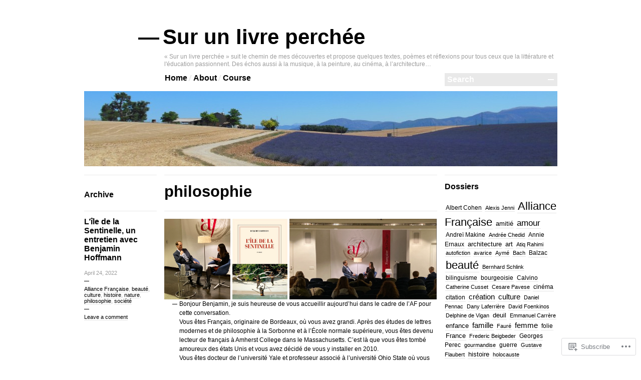

--- FILE ---
content_type: text/html; charset=UTF-8
request_url: https://surunlivreperchee.com/category/philosophie/
body_size: 43019
content:

<!DOCTYPE html>
<!--[if IE 7]>
<html id="ie7" lang="en">
<![endif]-->
<!--[if IE 8]>
<html id="ie8" lang="en">
<![endif]-->
<!--[if !(IE 7) & !(IE 8)]><!-->
<html lang="en">
<!--<![endif]-->
<head>
<meta charset="UTF-8" />
<title>philosophie | Sur un livre perchée</title>
<link rel="profile" href="http://gmpg.org/xfn/11" />
<link rel="pingback" href="https://surunlivreperchee.com/xmlrpc.php" />
<!--[if lt IE 9]>
<script src="https://s0.wp.com/wp-content/themes/pub/blogum/js/html5.js?m=1315596887i" type="text/javascript"></script>
<![endif]-->
<meta name='robots' content='max-image-preview:large' />

<!-- Async WordPress.com Remote Login -->
<script id="wpcom_remote_login_js">
var wpcom_remote_login_extra_auth = '';
function wpcom_remote_login_remove_dom_node_id( element_id ) {
	var dom_node = document.getElementById( element_id );
	if ( dom_node ) { dom_node.parentNode.removeChild( dom_node ); }
}
function wpcom_remote_login_remove_dom_node_classes( class_name ) {
	var dom_nodes = document.querySelectorAll( '.' + class_name );
	for ( var i = 0; i < dom_nodes.length; i++ ) {
		dom_nodes[ i ].parentNode.removeChild( dom_nodes[ i ] );
	}
}
function wpcom_remote_login_final_cleanup() {
	wpcom_remote_login_remove_dom_node_classes( "wpcom_remote_login_msg" );
	wpcom_remote_login_remove_dom_node_id( "wpcom_remote_login_key" );
	wpcom_remote_login_remove_dom_node_id( "wpcom_remote_login_validate" );
	wpcom_remote_login_remove_dom_node_id( "wpcom_remote_login_js" );
	wpcom_remote_login_remove_dom_node_id( "wpcom_request_access_iframe" );
	wpcom_remote_login_remove_dom_node_id( "wpcom_request_access_styles" );
}

// Watch for messages back from the remote login
window.addEventListener( "message", function( e ) {
	if ( e.origin === "https://r-login.wordpress.com" ) {
		var data = {};
		try {
			data = JSON.parse( e.data );
		} catch( e ) {
			wpcom_remote_login_final_cleanup();
			return;
		}

		if ( data.msg === 'LOGIN' ) {
			// Clean up the login check iframe
			wpcom_remote_login_remove_dom_node_id( "wpcom_remote_login_key" );

			var id_regex = new RegExp( /^[0-9]+$/ );
			var token_regex = new RegExp( /^.*|.*|.*$/ );
			if (
				token_regex.test( data.token )
				&& id_regex.test( data.wpcomid )
			) {
				// We have everything we need to ask for a login
				var script = document.createElement( "script" );
				script.setAttribute( "id", "wpcom_remote_login_validate" );
				script.src = '/remote-login.php?wpcom_remote_login=validate'
					+ '&wpcomid=' + data.wpcomid
					+ '&token=' + encodeURIComponent( data.token )
					+ '&host=' + window.location.protocol
					+ '//' + window.location.hostname
					+ '&postid=2658'
					+ '&is_singular=';
				document.body.appendChild( script );
			}

			return;
		}

		// Safari ITP, not logged in, so redirect
		if ( data.msg === 'LOGIN-REDIRECT' ) {
			window.location = 'https://wordpress.com/log-in?redirect_to=' + window.location.href;
			return;
		}

		// Safari ITP, storage access failed, remove the request
		if ( data.msg === 'LOGIN-REMOVE' ) {
			var css_zap = 'html { -webkit-transition: margin-top 1s; transition: margin-top 1s; } /* 9001 */ html { margin-top: 0 !important; } * html body { margin-top: 0 !important; } @media screen and ( max-width: 782px ) { html { margin-top: 0 !important; } * html body { margin-top: 0 !important; } }';
			var style_zap = document.createElement( 'style' );
			style_zap.type = 'text/css';
			style_zap.appendChild( document.createTextNode( css_zap ) );
			document.body.appendChild( style_zap );

			var e = document.getElementById( 'wpcom_request_access_iframe' );
			e.parentNode.removeChild( e );

			document.cookie = 'wordpress_com_login_access=denied; path=/; max-age=31536000';

			return;
		}

		// Safari ITP
		if ( data.msg === 'REQUEST_ACCESS' ) {
			console.log( 'request access: safari' );

			// Check ITP iframe enable/disable knob
			if ( wpcom_remote_login_extra_auth !== 'safari_itp_iframe' ) {
				return;
			}

			// If we are in a "private window" there is no ITP.
			var private_window = false;
			try {
				var opendb = window.openDatabase( null, null, null, null );
			} catch( e ) {
				private_window = true;
			}

			if ( private_window ) {
				console.log( 'private window' );
				return;
			}

			var iframe = document.createElement( 'iframe' );
			iframe.id = 'wpcom_request_access_iframe';
			iframe.setAttribute( 'scrolling', 'no' );
			iframe.setAttribute( 'sandbox', 'allow-storage-access-by-user-activation allow-scripts allow-same-origin allow-top-navigation-by-user-activation' );
			iframe.src = 'https://r-login.wordpress.com/remote-login.php?wpcom_remote_login=request_access&origin=' + encodeURIComponent( data.origin ) + '&wpcomid=' + encodeURIComponent( data.wpcomid );

			var css = 'html { -webkit-transition: margin-top 1s; transition: margin-top 1s; } /* 9001 */ html { margin-top: 46px !important; } * html body { margin-top: 46px !important; } @media screen and ( max-width: 660px ) { html { margin-top: 71px !important; } * html body { margin-top: 71px !important; } #wpcom_request_access_iframe { display: block; height: 71px !important; } } #wpcom_request_access_iframe { border: 0px; height: 46px; position: fixed; top: 0; left: 0; width: 100%; min-width: 100%; z-index: 99999; background: #23282d; } ';

			var style = document.createElement( 'style' );
			style.type = 'text/css';
			style.id = 'wpcom_request_access_styles';
			style.appendChild( document.createTextNode( css ) );
			document.body.appendChild( style );

			document.body.appendChild( iframe );
		}

		if ( data.msg === 'DONE' ) {
			wpcom_remote_login_final_cleanup();
		}
	}
}, false );

// Inject the remote login iframe after the page has had a chance to load
// more critical resources
window.addEventListener( "DOMContentLoaded", function( e ) {
	var iframe = document.createElement( "iframe" );
	iframe.style.display = "none";
	iframe.setAttribute( "scrolling", "no" );
	iframe.setAttribute( "id", "wpcom_remote_login_key" );
	iframe.src = "https://r-login.wordpress.com/remote-login.php"
		+ "?wpcom_remote_login=key"
		+ "&origin=aHR0cHM6Ly9zdXJ1bmxpdnJlcGVyY2hlZS5jb20%3D"
		+ "&wpcomid=42388886"
		+ "&time=" + Math.floor( Date.now() / 1000 );
	document.body.appendChild( iframe );
}, false );
</script>
<link rel='dns-prefetch' href='//s0.wp.com' />
<link rel="alternate" type="application/rss+xml" title="Sur un livre perchée &raquo; Feed" href="https://surunlivreperchee.com/feed/" />
<link rel="alternate" type="application/rss+xml" title="Sur un livre perchée &raquo; Comments Feed" href="https://surunlivreperchee.com/comments/feed/" />
<link rel="alternate" type="application/rss+xml" title="Sur un livre perchée &raquo; philosophie Category Feed" href="https://surunlivreperchee.com/category/philosophie/feed/" />
	<script type="text/javascript">
		/* <![CDATA[ */
		function addLoadEvent(func) {
			var oldonload = window.onload;
			if (typeof window.onload != 'function') {
				window.onload = func;
			} else {
				window.onload = function () {
					oldonload();
					func();
				}
			}
		}
		/* ]]> */
	</script>
	<link crossorigin='anonymous' rel='stylesheet' id='all-css-0-1' href='/wp-content/mu-plugins/infinity/themes/pub/blogum.css?m=1340765859i&cssminify=yes' type='text/css' media='all' />
<style id='wp-emoji-styles-inline-css'>

	img.wp-smiley, img.emoji {
		display: inline !important;
		border: none !important;
		box-shadow: none !important;
		height: 1em !important;
		width: 1em !important;
		margin: 0 0.07em !important;
		vertical-align: -0.1em !important;
		background: none !important;
		padding: 0 !important;
	}
/*# sourceURL=wp-emoji-styles-inline-css */
</style>
<link crossorigin='anonymous' rel='stylesheet' id='all-css-2-1' href='/wp-content/plugins/gutenberg-core/v22.2.0/build/styles/block-library/style.css?m=1764855221i&cssminify=yes' type='text/css' media='all' />
<style id='wp-block-library-inline-css'>
.has-text-align-justify {
	text-align:justify;
}
.has-text-align-justify{text-align:justify;}

/*# sourceURL=wp-block-library-inline-css */
</style><style id='wp-block-paragraph-inline-css'>
.is-small-text{font-size:.875em}.is-regular-text{font-size:1em}.is-large-text{font-size:2.25em}.is-larger-text{font-size:3em}.has-drop-cap:not(:focus):first-letter{float:left;font-size:8.4em;font-style:normal;font-weight:100;line-height:.68;margin:.05em .1em 0 0;text-transform:uppercase}body.rtl .has-drop-cap:not(:focus):first-letter{float:none;margin-left:.1em}p.has-drop-cap.has-background{overflow:hidden}:root :where(p.has-background){padding:1.25em 2.375em}:where(p.has-text-color:not(.has-link-color)) a{color:inherit}p.has-text-align-left[style*="writing-mode:vertical-lr"],p.has-text-align-right[style*="writing-mode:vertical-rl"]{rotate:180deg}
/*# sourceURL=/wp-content/plugins/gutenberg-core/v22.2.0/build/styles/block-library/paragraph/style.css */
</style>
<style id='wp-block-list-inline-css'>
ol,ul{box-sizing:border-box}:root :where(.wp-block-list.has-background){padding:1.25em 2.375em}
/*# sourceURL=/wp-content/plugins/gutenberg-core/v22.2.0/build/styles/block-library/list/style.css */
</style>
<style id='global-styles-inline-css'>
:root{--wp--preset--aspect-ratio--square: 1;--wp--preset--aspect-ratio--4-3: 4/3;--wp--preset--aspect-ratio--3-4: 3/4;--wp--preset--aspect-ratio--3-2: 3/2;--wp--preset--aspect-ratio--2-3: 2/3;--wp--preset--aspect-ratio--16-9: 16/9;--wp--preset--aspect-ratio--9-16: 9/16;--wp--preset--color--black: #000000;--wp--preset--color--cyan-bluish-gray: #abb8c3;--wp--preset--color--white: #ffffff;--wp--preset--color--pale-pink: #f78da7;--wp--preset--color--vivid-red: #cf2e2e;--wp--preset--color--luminous-vivid-orange: #ff6900;--wp--preset--color--luminous-vivid-amber: #fcb900;--wp--preset--color--light-green-cyan: #7bdcb5;--wp--preset--color--vivid-green-cyan: #00d084;--wp--preset--color--pale-cyan-blue: #8ed1fc;--wp--preset--color--vivid-cyan-blue: #0693e3;--wp--preset--color--vivid-purple: #9b51e0;--wp--preset--gradient--vivid-cyan-blue-to-vivid-purple: linear-gradient(135deg,rgb(6,147,227) 0%,rgb(155,81,224) 100%);--wp--preset--gradient--light-green-cyan-to-vivid-green-cyan: linear-gradient(135deg,rgb(122,220,180) 0%,rgb(0,208,130) 100%);--wp--preset--gradient--luminous-vivid-amber-to-luminous-vivid-orange: linear-gradient(135deg,rgb(252,185,0) 0%,rgb(255,105,0) 100%);--wp--preset--gradient--luminous-vivid-orange-to-vivid-red: linear-gradient(135deg,rgb(255,105,0) 0%,rgb(207,46,46) 100%);--wp--preset--gradient--very-light-gray-to-cyan-bluish-gray: linear-gradient(135deg,rgb(238,238,238) 0%,rgb(169,184,195) 100%);--wp--preset--gradient--cool-to-warm-spectrum: linear-gradient(135deg,rgb(74,234,220) 0%,rgb(151,120,209) 20%,rgb(207,42,186) 40%,rgb(238,44,130) 60%,rgb(251,105,98) 80%,rgb(254,248,76) 100%);--wp--preset--gradient--blush-light-purple: linear-gradient(135deg,rgb(255,206,236) 0%,rgb(152,150,240) 100%);--wp--preset--gradient--blush-bordeaux: linear-gradient(135deg,rgb(254,205,165) 0%,rgb(254,45,45) 50%,rgb(107,0,62) 100%);--wp--preset--gradient--luminous-dusk: linear-gradient(135deg,rgb(255,203,112) 0%,rgb(199,81,192) 50%,rgb(65,88,208) 100%);--wp--preset--gradient--pale-ocean: linear-gradient(135deg,rgb(255,245,203) 0%,rgb(182,227,212) 50%,rgb(51,167,181) 100%);--wp--preset--gradient--electric-grass: linear-gradient(135deg,rgb(202,248,128) 0%,rgb(113,206,126) 100%);--wp--preset--gradient--midnight: linear-gradient(135deg,rgb(2,3,129) 0%,rgb(40,116,252) 100%);--wp--preset--font-size--small: 13px;--wp--preset--font-size--medium: 20px;--wp--preset--font-size--large: 36px;--wp--preset--font-size--x-large: 42px;--wp--preset--font-family--albert-sans: 'Albert Sans', sans-serif;--wp--preset--font-family--alegreya: Alegreya, serif;--wp--preset--font-family--arvo: Arvo, serif;--wp--preset--font-family--bodoni-moda: 'Bodoni Moda', serif;--wp--preset--font-family--bricolage-grotesque: 'Bricolage Grotesque', sans-serif;--wp--preset--font-family--cabin: Cabin, sans-serif;--wp--preset--font-family--chivo: Chivo, sans-serif;--wp--preset--font-family--commissioner: Commissioner, sans-serif;--wp--preset--font-family--cormorant: Cormorant, serif;--wp--preset--font-family--courier-prime: 'Courier Prime', monospace;--wp--preset--font-family--crimson-pro: 'Crimson Pro', serif;--wp--preset--font-family--dm-mono: 'DM Mono', monospace;--wp--preset--font-family--dm-sans: 'DM Sans', sans-serif;--wp--preset--font-family--dm-serif-display: 'DM Serif Display', serif;--wp--preset--font-family--domine: Domine, serif;--wp--preset--font-family--eb-garamond: 'EB Garamond', serif;--wp--preset--font-family--epilogue: Epilogue, sans-serif;--wp--preset--font-family--fahkwang: Fahkwang, sans-serif;--wp--preset--font-family--figtree: Figtree, sans-serif;--wp--preset--font-family--fira-sans: 'Fira Sans', sans-serif;--wp--preset--font-family--fjalla-one: 'Fjalla One', sans-serif;--wp--preset--font-family--fraunces: Fraunces, serif;--wp--preset--font-family--gabarito: Gabarito, system-ui;--wp--preset--font-family--ibm-plex-mono: 'IBM Plex Mono', monospace;--wp--preset--font-family--ibm-plex-sans: 'IBM Plex Sans', sans-serif;--wp--preset--font-family--ibarra-real-nova: 'Ibarra Real Nova', serif;--wp--preset--font-family--instrument-serif: 'Instrument Serif', serif;--wp--preset--font-family--inter: Inter, sans-serif;--wp--preset--font-family--josefin-sans: 'Josefin Sans', sans-serif;--wp--preset--font-family--jost: Jost, sans-serif;--wp--preset--font-family--libre-baskerville: 'Libre Baskerville', serif;--wp--preset--font-family--libre-franklin: 'Libre Franklin', sans-serif;--wp--preset--font-family--literata: Literata, serif;--wp--preset--font-family--lora: Lora, serif;--wp--preset--font-family--merriweather: Merriweather, serif;--wp--preset--font-family--montserrat: Montserrat, sans-serif;--wp--preset--font-family--newsreader: Newsreader, serif;--wp--preset--font-family--noto-sans-mono: 'Noto Sans Mono', sans-serif;--wp--preset--font-family--nunito: Nunito, sans-serif;--wp--preset--font-family--open-sans: 'Open Sans', sans-serif;--wp--preset--font-family--overpass: Overpass, sans-serif;--wp--preset--font-family--pt-serif: 'PT Serif', serif;--wp--preset--font-family--petrona: Petrona, serif;--wp--preset--font-family--piazzolla: Piazzolla, serif;--wp--preset--font-family--playfair-display: 'Playfair Display', serif;--wp--preset--font-family--plus-jakarta-sans: 'Plus Jakarta Sans', sans-serif;--wp--preset--font-family--poppins: Poppins, sans-serif;--wp--preset--font-family--raleway: Raleway, sans-serif;--wp--preset--font-family--roboto: Roboto, sans-serif;--wp--preset--font-family--roboto-slab: 'Roboto Slab', serif;--wp--preset--font-family--rubik: Rubik, sans-serif;--wp--preset--font-family--rufina: Rufina, serif;--wp--preset--font-family--sora: Sora, sans-serif;--wp--preset--font-family--source-sans-3: 'Source Sans 3', sans-serif;--wp--preset--font-family--source-serif-4: 'Source Serif 4', serif;--wp--preset--font-family--space-mono: 'Space Mono', monospace;--wp--preset--font-family--syne: Syne, sans-serif;--wp--preset--font-family--texturina: Texturina, serif;--wp--preset--font-family--urbanist: Urbanist, sans-serif;--wp--preset--font-family--work-sans: 'Work Sans', sans-serif;--wp--preset--spacing--20: 0.44rem;--wp--preset--spacing--30: 0.67rem;--wp--preset--spacing--40: 1rem;--wp--preset--spacing--50: 1.5rem;--wp--preset--spacing--60: 2.25rem;--wp--preset--spacing--70: 3.38rem;--wp--preset--spacing--80: 5.06rem;--wp--preset--shadow--natural: 6px 6px 9px rgba(0, 0, 0, 0.2);--wp--preset--shadow--deep: 12px 12px 50px rgba(0, 0, 0, 0.4);--wp--preset--shadow--sharp: 6px 6px 0px rgba(0, 0, 0, 0.2);--wp--preset--shadow--outlined: 6px 6px 0px -3px rgb(255, 255, 255), 6px 6px rgb(0, 0, 0);--wp--preset--shadow--crisp: 6px 6px 0px rgb(0, 0, 0);}:where(.is-layout-flex){gap: 0.5em;}:where(.is-layout-grid){gap: 0.5em;}body .is-layout-flex{display: flex;}.is-layout-flex{flex-wrap: wrap;align-items: center;}.is-layout-flex > :is(*, div){margin: 0;}body .is-layout-grid{display: grid;}.is-layout-grid > :is(*, div){margin: 0;}:where(.wp-block-columns.is-layout-flex){gap: 2em;}:where(.wp-block-columns.is-layout-grid){gap: 2em;}:where(.wp-block-post-template.is-layout-flex){gap: 1.25em;}:where(.wp-block-post-template.is-layout-grid){gap: 1.25em;}.has-black-color{color: var(--wp--preset--color--black) !important;}.has-cyan-bluish-gray-color{color: var(--wp--preset--color--cyan-bluish-gray) !important;}.has-white-color{color: var(--wp--preset--color--white) !important;}.has-pale-pink-color{color: var(--wp--preset--color--pale-pink) !important;}.has-vivid-red-color{color: var(--wp--preset--color--vivid-red) !important;}.has-luminous-vivid-orange-color{color: var(--wp--preset--color--luminous-vivid-orange) !important;}.has-luminous-vivid-amber-color{color: var(--wp--preset--color--luminous-vivid-amber) !important;}.has-light-green-cyan-color{color: var(--wp--preset--color--light-green-cyan) !important;}.has-vivid-green-cyan-color{color: var(--wp--preset--color--vivid-green-cyan) !important;}.has-pale-cyan-blue-color{color: var(--wp--preset--color--pale-cyan-blue) !important;}.has-vivid-cyan-blue-color{color: var(--wp--preset--color--vivid-cyan-blue) !important;}.has-vivid-purple-color{color: var(--wp--preset--color--vivid-purple) !important;}.has-black-background-color{background-color: var(--wp--preset--color--black) !important;}.has-cyan-bluish-gray-background-color{background-color: var(--wp--preset--color--cyan-bluish-gray) !important;}.has-white-background-color{background-color: var(--wp--preset--color--white) !important;}.has-pale-pink-background-color{background-color: var(--wp--preset--color--pale-pink) !important;}.has-vivid-red-background-color{background-color: var(--wp--preset--color--vivid-red) !important;}.has-luminous-vivid-orange-background-color{background-color: var(--wp--preset--color--luminous-vivid-orange) !important;}.has-luminous-vivid-amber-background-color{background-color: var(--wp--preset--color--luminous-vivid-amber) !important;}.has-light-green-cyan-background-color{background-color: var(--wp--preset--color--light-green-cyan) !important;}.has-vivid-green-cyan-background-color{background-color: var(--wp--preset--color--vivid-green-cyan) !important;}.has-pale-cyan-blue-background-color{background-color: var(--wp--preset--color--pale-cyan-blue) !important;}.has-vivid-cyan-blue-background-color{background-color: var(--wp--preset--color--vivid-cyan-blue) !important;}.has-vivid-purple-background-color{background-color: var(--wp--preset--color--vivid-purple) !important;}.has-black-border-color{border-color: var(--wp--preset--color--black) !important;}.has-cyan-bluish-gray-border-color{border-color: var(--wp--preset--color--cyan-bluish-gray) !important;}.has-white-border-color{border-color: var(--wp--preset--color--white) !important;}.has-pale-pink-border-color{border-color: var(--wp--preset--color--pale-pink) !important;}.has-vivid-red-border-color{border-color: var(--wp--preset--color--vivid-red) !important;}.has-luminous-vivid-orange-border-color{border-color: var(--wp--preset--color--luminous-vivid-orange) !important;}.has-luminous-vivid-amber-border-color{border-color: var(--wp--preset--color--luminous-vivid-amber) !important;}.has-light-green-cyan-border-color{border-color: var(--wp--preset--color--light-green-cyan) !important;}.has-vivid-green-cyan-border-color{border-color: var(--wp--preset--color--vivid-green-cyan) !important;}.has-pale-cyan-blue-border-color{border-color: var(--wp--preset--color--pale-cyan-blue) !important;}.has-vivid-cyan-blue-border-color{border-color: var(--wp--preset--color--vivid-cyan-blue) !important;}.has-vivid-purple-border-color{border-color: var(--wp--preset--color--vivid-purple) !important;}.has-vivid-cyan-blue-to-vivid-purple-gradient-background{background: var(--wp--preset--gradient--vivid-cyan-blue-to-vivid-purple) !important;}.has-light-green-cyan-to-vivid-green-cyan-gradient-background{background: var(--wp--preset--gradient--light-green-cyan-to-vivid-green-cyan) !important;}.has-luminous-vivid-amber-to-luminous-vivid-orange-gradient-background{background: var(--wp--preset--gradient--luminous-vivid-amber-to-luminous-vivid-orange) !important;}.has-luminous-vivid-orange-to-vivid-red-gradient-background{background: var(--wp--preset--gradient--luminous-vivid-orange-to-vivid-red) !important;}.has-very-light-gray-to-cyan-bluish-gray-gradient-background{background: var(--wp--preset--gradient--very-light-gray-to-cyan-bluish-gray) !important;}.has-cool-to-warm-spectrum-gradient-background{background: var(--wp--preset--gradient--cool-to-warm-spectrum) !important;}.has-blush-light-purple-gradient-background{background: var(--wp--preset--gradient--blush-light-purple) !important;}.has-blush-bordeaux-gradient-background{background: var(--wp--preset--gradient--blush-bordeaux) !important;}.has-luminous-dusk-gradient-background{background: var(--wp--preset--gradient--luminous-dusk) !important;}.has-pale-ocean-gradient-background{background: var(--wp--preset--gradient--pale-ocean) !important;}.has-electric-grass-gradient-background{background: var(--wp--preset--gradient--electric-grass) !important;}.has-midnight-gradient-background{background: var(--wp--preset--gradient--midnight) !important;}.has-small-font-size{font-size: var(--wp--preset--font-size--small) !important;}.has-medium-font-size{font-size: var(--wp--preset--font-size--medium) !important;}.has-large-font-size{font-size: var(--wp--preset--font-size--large) !important;}.has-x-large-font-size{font-size: var(--wp--preset--font-size--x-large) !important;}.has-albert-sans-font-family{font-family: var(--wp--preset--font-family--albert-sans) !important;}.has-alegreya-font-family{font-family: var(--wp--preset--font-family--alegreya) !important;}.has-arvo-font-family{font-family: var(--wp--preset--font-family--arvo) !important;}.has-bodoni-moda-font-family{font-family: var(--wp--preset--font-family--bodoni-moda) !important;}.has-bricolage-grotesque-font-family{font-family: var(--wp--preset--font-family--bricolage-grotesque) !important;}.has-cabin-font-family{font-family: var(--wp--preset--font-family--cabin) !important;}.has-chivo-font-family{font-family: var(--wp--preset--font-family--chivo) !important;}.has-commissioner-font-family{font-family: var(--wp--preset--font-family--commissioner) !important;}.has-cormorant-font-family{font-family: var(--wp--preset--font-family--cormorant) !important;}.has-courier-prime-font-family{font-family: var(--wp--preset--font-family--courier-prime) !important;}.has-crimson-pro-font-family{font-family: var(--wp--preset--font-family--crimson-pro) !important;}.has-dm-mono-font-family{font-family: var(--wp--preset--font-family--dm-mono) !important;}.has-dm-sans-font-family{font-family: var(--wp--preset--font-family--dm-sans) !important;}.has-dm-serif-display-font-family{font-family: var(--wp--preset--font-family--dm-serif-display) !important;}.has-domine-font-family{font-family: var(--wp--preset--font-family--domine) !important;}.has-eb-garamond-font-family{font-family: var(--wp--preset--font-family--eb-garamond) !important;}.has-epilogue-font-family{font-family: var(--wp--preset--font-family--epilogue) !important;}.has-fahkwang-font-family{font-family: var(--wp--preset--font-family--fahkwang) !important;}.has-figtree-font-family{font-family: var(--wp--preset--font-family--figtree) !important;}.has-fira-sans-font-family{font-family: var(--wp--preset--font-family--fira-sans) !important;}.has-fjalla-one-font-family{font-family: var(--wp--preset--font-family--fjalla-one) !important;}.has-fraunces-font-family{font-family: var(--wp--preset--font-family--fraunces) !important;}.has-gabarito-font-family{font-family: var(--wp--preset--font-family--gabarito) !important;}.has-ibm-plex-mono-font-family{font-family: var(--wp--preset--font-family--ibm-plex-mono) !important;}.has-ibm-plex-sans-font-family{font-family: var(--wp--preset--font-family--ibm-plex-sans) !important;}.has-ibarra-real-nova-font-family{font-family: var(--wp--preset--font-family--ibarra-real-nova) !important;}.has-instrument-serif-font-family{font-family: var(--wp--preset--font-family--instrument-serif) !important;}.has-inter-font-family{font-family: var(--wp--preset--font-family--inter) !important;}.has-josefin-sans-font-family{font-family: var(--wp--preset--font-family--josefin-sans) !important;}.has-jost-font-family{font-family: var(--wp--preset--font-family--jost) !important;}.has-libre-baskerville-font-family{font-family: var(--wp--preset--font-family--libre-baskerville) !important;}.has-libre-franklin-font-family{font-family: var(--wp--preset--font-family--libre-franklin) !important;}.has-literata-font-family{font-family: var(--wp--preset--font-family--literata) !important;}.has-lora-font-family{font-family: var(--wp--preset--font-family--lora) !important;}.has-merriweather-font-family{font-family: var(--wp--preset--font-family--merriweather) !important;}.has-montserrat-font-family{font-family: var(--wp--preset--font-family--montserrat) !important;}.has-newsreader-font-family{font-family: var(--wp--preset--font-family--newsreader) !important;}.has-noto-sans-mono-font-family{font-family: var(--wp--preset--font-family--noto-sans-mono) !important;}.has-nunito-font-family{font-family: var(--wp--preset--font-family--nunito) !important;}.has-open-sans-font-family{font-family: var(--wp--preset--font-family--open-sans) !important;}.has-overpass-font-family{font-family: var(--wp--preset--font-family--overpass) !important;}.has-pt-serif-font-family{font-family: var(--wp--preset--font-family--pt-serif) !important;}.has-petrona-font-family{font-family: var(--wp--preset--font-family--petrona) !important;}.has-piazzolla-font-family{font-family: var(--wp--preset--font-family--piazzolla) !important;}.has-playfair-display-font-family{font-family: var(--wp--preset--font-family--playfair-display) !important;}.has-plus-jakarta-sans-font-family{font-family: var(--wp--preset--font-family--plus-jakarta-sans) !important;}.has-poppins-font-family{font-family: var(--wp--preset--font-family--poppins) !important;}.has-raleway-font-family{font-family: var(--wp--preset--font-family--raleway) !important;}.has-roboto-font-family{font-family: var(--wp--preset--font-family--roboto) !important;}.has-roboto-slab-font-family{font-family: var(--wp--preset--font-family--roboto-slab) !important;}.has-rubik-font-family{font-family: var(--wp--preset--font-family--rubik) !important;}.has-rufina-font-family{font-family: var(--wp--preset--font-family--rufina) !important;}.has-sora-font-family{font-family: var(--wp--preset--font-family--sora) !important;}.has-source-sans-3-font-family{font-family: var(--wp--preset--font-family--source-sans-3) !important;}.has-source-serif-4-font-family{font-family: var(--wp--preset--font-family--source-serif-4) !important;}.has-space-mono-font-family{font-family: var(--wp--preset--font-family--space-mono) !important;}.has-syne-font-family{font-family: var(--wp--preset--font-family--syne) !important;}.has-texturina-font-family{font-family: var(--wp--preset--font-family--texturina) !important;}.has-urbanist-font-family{font-family: var(--wp--preset--font-family--urbanist) !important;}.has-work-sans-font-family{font-family: var(--wp--preset--font-family--work-sans) !important;}
/*# sourceURL=global-styles-inline-css */
</style>

<style id='classic-theme-styles-inline-css'>
/*! This file is auto-generated */
.wp-block-button__link{color:#fff;background-color:#32373c;border-radius:9999px;box-shadow:none;text-decoration:none;padding:calc(.667em + 2px) calc(1.333em + 2px);font-size:1.125em}.wp-block-file__button{background:#32373c;color:#fff;text-decoration:none}
/*# sourceURL=/wp-includes/css/classic-themes.min.css */
</style>
<link crossorigin='anonymous' rel='stylesheet' id='all-css-4-1' href='/_static/??-eJyFj90KwjAMRl/ILFTG5o34LPuJtdqspWkdvr0Zgk6EeROScE74gnOEIUyZpozRF+smwSH0Pgw3wX1lDpUBcRw9QaJ7VePoJL8JkPzwVA0iO1wd4gKfW4l0z7HLC8E0uo48sWJb2hzVgb6PiURAK7vCkC8qyo/3WmMsPWosWxj/xkq0kNpaVGo1bkmWAujbXXZh+hrg7DuXFvXER9M2tTF107TXJ9Y8gUw=&cssminify=yes' type='text/css' media='all' />
<style id='jetpack-global-styles-frontend-style-inline-css'>
:root { --font-headings: unset; --font-base: unset; --font-headings-default: -apple-system,BlinkMacSystemFont,"Segoe UI",Roboto,Oxygen-Sans,Ubuntu,Cantarell,"Helvetica Neue",sans-serif; --font-base-default: -apple-system,BlinkMacSystemFont,"Segoe UI",Roboto,Oxygen-Sans,Ubuntu,Cantarell,"Helvetica Neue",sans-serif;}
/*# sourceURL=jetpack-global-styles-frontend-style-inline-css */
</style>
<link crossorigin='anonymous' rel='stylesheet' id='all-css-6-1' href='/wp-content/themes/h4/global.css?m=1420737423i&cssminify=yes' type='text/css' media='all' />
<script type="text/javascript" id="wpcom-actionbar-placeholder-js-extra">
/* <![CDATA[ */
var actionbardata = {"siteID":"42388886","postID":"0","siteURL":"https://surunlivreperchee.com","xhrURL":"https://surunlivreperchee.com/wp-admin/admin-ajax.php","nonce":"a1fa0fa1af","isLoggedIn":"","statusMessage":"","subsEmailDefault":"instantly","proxyScriptUrl":"https://s0.wp.com/wp-content/js/wpcom-proxy-request.js?m=1513050504i&amp;ver=20211021","i18n":{"followedText":"New posts from this site will now appear in your \u003Ca href=\"https://wordpress.com/reader\"\u003EReader\u003C/a\u003E","foldBar":"Collapse this bar","unfoldBar":"Expand this bar","shortLinkCopied":"Shortlink copied to clipboard."}};
//# sourceURL=wpcom-actionbar-placeholder-js-extra
/* ]]> */
</script>
<script type="text/javascript" id="jetpack-mu-wpcom-settings-js-before">
/* <![CDATA[ */
var JETPACK_MU_WPCOM_SETTINGS = {"assetsUrl":"https://s0.wp.com/wp-content/mu-plugins/jetpack-mu-wpcom-plugin/sun/jetpack_vendor/automattic/jetpack-mu-wpcom/src/build/"};
//# sourceURL=jetpack-mu-wpcom-settings-js-before
/* ]]> */
</script>
<script crossorigin='anonymous' type='text/javascript'  src='/wp-content/js/rlt-proxy.js?m=1720530689i'></script>
<script type="text/javascript" id="rlt-proxy-js-after">
/* <![CDATA[ */
	rltInitialize( {"token":null,"iframeOrigins":["https:\/\/widgets.wp.com"]} );
//# sourceURL=rlt-proxy-js-after
/* ]]> */
</script>
<link rel="EditURI" type="application/rsd+xml" title="RSD" href="https://surunlivreperchee.wordpress.com/xmlrpc.php?rsd" />
<meta name="generator" content="WordPress.com" />

<!-- Jetpack Open Graph Tags -->
<meta property="og:type" content="website" />
<meta property="og:title" content="philosophie &#8211; Sur un livre perchée" />
<meta property="og:url" content="https://surunlivreperchee.com/category/philosophie/" />
<meta property="og:site_name" content="Sur un livre perchée" />
<meta property="og:image" content="https://secure.gravatar.com/blavatar/37fcb55a995b107ddb657b265103d8100e590164f2ae5e3c8ac3e43c542a207f?s=200&#038;ts=1768117940" />
<meta property="og:image:width" content="200" />
<meta property="og:image:height" content="200" />
<meta property="og:image:alt" content="" />
<meta property="og:locale" content="en_US" />
<meta name="twitter:creator" content="@LivrePerchee" />

<!-- End Jetpack Open Graph Tags -->
<link rel="shortcut icon" type="image/x-icon" href="https://secure.gravatar.com/blavatar/37fcb55a995b107ddb657b265103d8100e590164f2ae5e3c8ac3e43c542a207f?s=32" sizes="16x16" />
<link rel="icon" type="image/x-icon" href="https://secure.gravatar.com/blavatar/37fcb55a995b107ddb657b265103d8100e590164f2ae5e3c8ac3e43c542a207f?s=32" sizes="16x16" />
<link rel="apple-touch-icon" href="https://secure.gravatar.com/blavatar/37fcb55a995b107ddb657b265103d8100e590164f2ae5e3c8ac3e43c542a207f?s=114" />
<link rel='openid.server' href='https://surunlivreperchee.com/?openidserver=1' />
<link rel='openid.delegate' href='https://surunlivreperchee.com/' />
<link rel="search" type="application/opensearchdescription+xml" href="https://surunlivreperchee.com/osd.xml" title="Sur un livre perchée" />
<link rel="search" type="application/opensearchdescription+xml" href="https://s1.wp.com/opensearch.xml" title="WordPress.com" />
<meta name="description" content="Posts about philosophie written by isabellevdavid" />
<style id='jetpack-block-tiled-gallery-inline-css'>
.wp-block-jetpack-tiled-gallery .is-style-circle .tiled-gallery__item img,.wp-block-jetpack-tiled-gallery.is-style-circle .tiled-gallery__item img{border-radius:50%}.wp-block-jetpack-tiled-gallery .is-style-circle .tiled-gallery__row,.wp-block-jetpack-tiled-gallery .is-style-square .tiled-gallery__row,.wp-block-jetpack-tiled-gallery.is-style-circle .tiled-gallery__row,.wp-block-jetpack-tiled-gallery.is-style-square .tiled-gallery__row{flex-grow:1;width:100%}.wp-block-jetpack-tiled-gallery .is-style-circle .tiled-gallery__row.columns-1 .tiled-gallery__col,.wp-block-jetpack-tiled-gallery .is-style-square .tiled-gallery__row.columns-1 .tiled-gallery__col,.wp-block-jetpack-tiled-gallery.is-style-circle .tiled-gallery__row.columns-1 .tiled-gallery__col,.wp-block-jetpack-tiled-gallery.is-style-square .tiled-gallery__row.columns-1 .tiled-gallery__col{width:100%}.wp-block-jetpack-tiled-gallery .is-style-circle .tiled-gallery__row.columns-2 .tiled-gallery__col,.wp-block-jetpack-tiled-gallery .is-style-square .tiled-gallery__row.columns-2 .tiled-gallery__col,.wp-block-jetpack-tiled-gallery.is-style-circle .tiled-gallery__row.columns-2 .tiled-gallery__col,.wp-block-jetpack-tiled-gallery.is-style-square .tiled-gallery__row.columns-2 .tiled-gallery__col{width:calc(50% - 2px)}.wp-block-jetpack-tiled-gallery .is-style-circle .tiled-gallery__row.columns-3 .tiled-gallery__col,.wp-block-jetpack-tiled-gallery .is-style-square .tiled-gallery__row.columns-3 .tiled-gallery__col,.wp-block-jetpack-tiled-gallery.is-style-circle .tiled-gallery__row.columns-3 .tiled-gallery__col,.wp-block-jetpack-tiled-gallery.is-style-square .tiled-gallery__row.columns-3 .tiled-gallery__col{width:calc(33.33333% - 2.66667px)}.wp-block-jetpack-tiled-gallery .is-style-circle .tiled-gallery__row.columns-4 .tiled-gallery__col,.wp-block-jetpack-tiled-gallery .is-style-square .tiled-gallery__row.columns-4 .tiled-gallery__col,.wp-block-jetpack-tiled-gallery.is-style-circle .tiled-gallery__row.columns-4 .tiled-gallery__col,.wp-block-jetpack-tiled-gallery.is-style-square .tiled-gallery__row.columns-4 .tiled-gallery__col{width:calc(25% - 3px)}.wp-block-jetpack-tiled-gallery .is-style-circle .tiled-gallery__row.columns-5 .tiled-gallery__col,.wp-block-jetpack-tiled-gallery .is-style-square .tiled-gallery__row.columns-5 .tiled-gallery__col,.wp-block-jetpack-tiled-gallery.is-style-circle .tiled-gallery__row.columns-5 .tiled-gallery__col,.wp-block-jetpack-tiled-gallery.is-style-square .tiled-gallery__row.columns-5 .tiled-gallery__col{width:calc(20% - 3.2px)}.wp-block-jetpack-tiled-gallery .is-style-circle .tiled-gallery__row.columns-6 .tiled-gallery__col,.wp-block-jetpack-tiled-gallery .is-style-square .tiled-gallery__row.columns-6 .tiled-gallery__col,.wp-block-jetpack-tiled-gallery.is-style-circle .tiled-gallery__row.columns-6 .tiled-gallery__col,.wp-block-jetpack-tiled-gallery.is-style-square .tiled-gallery__row.columns-6 .tiled-gallery__col{width:calc(16.66667% - 3.33333px)}.wp-block-jetpack-tiled-gallery .is-style-circle .tiled-gallery__row.columns-7 .tiled-gallery__col,.wp-block-jetpack-tiled-gallery .is-style-square .tiled-gallery__row.columns-7 .tiled-gallery__col,.wp-block-jetpack-tiled-gallery.is-style-circle .tiled-gallery__row.columns-7 .tiled-gallery__col,.wp-block-jetpack-tiled-gallery.is-style-square .tiled-gallery__row.columns-7 .tiled-gallery__col{width:calc(14.28571% - 3.42857px)}.wp-block-jetpack-tiled-gallery .is-style-circle .tiled-gallery__row.columns-8 .tiled-gallery__col,.wp-block-jetpack-tiled-gallery .is-style-square .tiled-gallery__row.columns-8 .tiled-gallery__col,.wp-block-jetpack-tiled-gallery.is-style-circle .tiled-gallery__row.columns-8 .tiled-gallery__col,.wp-block-jetpack-tiled-gallery.is-style-square .tiled-gallery__row.columns-8 .tiled-gallery__col{width:calc(12.5% - 3.5px)}.wp-block-jetpack-tiled-gallery .is-style-circle .tiled-gallery__row.columns-9 .tiled-gallery__col,.wp-block-jetpack-tiled-gallery .is-style-square .tiled-gallery__row.columns-9 .tiled-gallery__col,.wp-block-jetpack-tiled-gallery.is-style-circle .tiled-gallery__row.columns-9 .tiled-gallery__col,.wp-block-jetpack-tiled-gallery.is-style-square .tiled-gallery__row.columns-9 .tiled-gallery__col{width:calc(11.11111% - 3.55556px)}.wp-block-jetpack-tiled-gallery .is-style-circle .tiled-gallery__row.columns-10 .tiled-gallery__col,.wp-block-jetpack-tiled-gallery .is-style-square .tiled-gallery__row.columns-10 .tiled-gallery__col,.wp-block-jetpack-tiled-gallery.is-style-circle .tiled-gallery__row.columns-10 .tiled-gallery__col,.wp-block-jetpack-tiled-gallery.is-style-square .tiled-gallery__row.columns-10 .tiled-gallery__col{width:calc(10% - 3.6px)}.wp-block-jetpack-tiled-gallery .is-style-circle .tiled-gallery__row.columns-11 .tiled-gallery__col,.wp-block-jetpack-tiled-gallery .is-style-square .tiled-gallery__row.columns-11 .tiled-gallery__col,.wp-block-jetpack-tiled-gallery.is-style-circle .tiled-gallery__row.columns-11 .tiled-gallery__col,.wp-block-jetpack-tiled-gallery.is-style-square .tiled-gallery__row.columns-11 .tiled-gallery__col{width:calc(9.09091% - 3.63636px)}.wp-block-jetpack-tiled-gallery .is-style-circle .tiled-gallery__row.columns-12 .tiled-gallery__col,.wp-block-jetpack-tiled-gallery .is-style-square .tiled-gallery__row.columns-12 .tiled-gallery__col,.wp-block-jetpack-tiled-gallery.is-style-circle .tiled-gallery__row.columns-12 .tiled-gallery__col,.wp-block-jetpack-tiled-gallery.is-style-square .tiled-gallery__row.columns-12 .tiled-gallery__col{width:calc(8.33333% - 3.66667px)}.wp-block-jetpack-tiled-gallery .is-style-circle .tiled-gallery__row.columns-13 .tiled-gallery__col,.wp-block-jetpack-tiled-gallery .is-style-square .tiled-gallery__row.columns-13 .tiled-gallery__col,.wp-block-jetpack-tiled-gallery.is-style-circle .tiled-gallery__row.columns-13 .tiled-gallery__col,.wp-block-jetpack-tiled-gallery.is-style-square .tiled-gallery__row.columns-13 .tiled-gallery__col{width:calc(7.69231% - 3.69231px)}.wp-block-jetpack-tiled-gallery .is-style-circle .tiled-gallery__row.columns-14 .tiled-gallery__col,.wp-block-jetpack-tiled-gallery .is-style-square .tiled-gallery__row.columns-14 .tiled-gallery__col,.wp-block-jetpack-tiled-gallery.is-style-circle .tiled-gallery__row.columns-14 .tiled-gallery__col,.wp-block-jetpack-tiled-gallery.is-style-square .tiled-gallery__row.columns-14 .tiled-gallery__col{width:calc(7.14286% - 3.71429px)}.wp-block-jetpack-tiled-gallery .is-style-circle .tiled-gallery__row.columns-15 .tiled-gallery__col,.wp-block-jetpack-tiled-gallery .is-style-square .tiled-gallery__row.columns-15 .tiled-gallery__col,.wp-block-jetpack-tiled-gallery.is-style-circle .tiled-gallery__row.columns-15 .tiled-gallery__col,.wp-block-jetpack-tiled-gallery.is-style-square .tiled-gallery__row.columns-15 .tiled-gallery__col{width:calc(6.66667% - 3.73333px)}.wp-block-jetpack-tiled-gallery .is-style-circle .tiled-gallery__row.columns-16 .tiled-gallery__col,.wp-block-jetpack-tiled-gallery .is-style-square .tiled-gallery__row.columns-16 .tiled-gallery__col,.wp-block-jetpack-tiled-gallery.is-style-circle .tiled-gallery__row.columns-16 .tiled-gallery__col,.wp-block-jetpack-tiled-gallery.is-style-square .tiled-gallery__row.columns-16 .tiled-gallery__col{width:calc(6.25% - 3.75px)}.wp-block-jetpack-tiled-gallery .is-style-circle .tiled-gallery__row.columns-17 .tiled-gallery__col,.wp-block-jetpack-tiled-gallery .is-style-square .tiled-gallery__row.columns-17 .tiled-gallery__col,.wp-block-jetpack-tiled-gallery.is-style-circle .tiled-gallery__row.columns-17 .tiled-gallery__col,.wp-block-jetpack-tiled-gallery.is-style-square .tiled-gallery__row.columns-17 .tiled-gallery__col{width:calc(5.88235% - 3.76471px)}.wp-block-jetpack-tiled-gallery .is-style-circle .tiled-gallery__row.columns-18 .tiled-gallery__col,.wp-block-jetpack-tiled-gallery .is-style-square .tiled-gallery__row.columns-18 .tiled-gallery__col,.wp-block-jetpack-tiled-gallery.is-style-circle .tiled-gallery__row.columns-18 .tiled-gallery__col,.wp-block-jetpack-tiled-gallery.is-style-square .tiled-gallery__row.columns-18 .tiled-gallery__col{width:calc(5.55556% - 3.77778px)}.wp-block-jetpack-tiled-gallery .is-style-circle .tiled-gallery__row.columns-19 .tiled-gallery__col,.wp-block-jetpack-tiled-gallery .is-style-square .tiled-gallery__row.columns-19 .tiled-gallery__col,.wp-block-jetpack-tiled-gallery.is-style-circle .tiled-gallery__row.columns-19 .tiled-gallery__col,.wp-block-jetpack-tiled-gallery.is-style-square .tiled-gallery__row.columns-19 .tiled-gallery__col{width:calc(5.26316% - 3.78947px)}.wp-block-jetpack-tiled-gallery .is-style-circle .tiled-gallery__row.columns-20 .tiled-gallery__col,.wp-block-jetpack-tiled-gallery .is-style-square .tiled-gallery__row.columns-20 .tiled-gallery__col,.wp-block-jetpack-tiled-gallery.is-style-circle .tiled-gallery__row.columns-20 .tiled-gallery__col,.wp-block-jetpack-tiled-gallery.is-style-square .tiled-gallery__row.columns-20 .tiled-gallery__col{width:calc(5% - 3.8px)}.wp-block-jetpack-tiled-gallery .is-style-circle .tiled-gallery__item img,.wp-block-jetpack-tiled-gallery .is-style-square .tiled-gallery__item img,.wp-block-jetpack-tiled-gallery.is-style-circle .tiled-gallery__item img,.wp-block-jetpack-tiled-gallery.is-style-square .tiled-gallery__item img{aspect-ratio:1}.wp-block-jetpack-tiled-gallery .is-style-columns .tiled-gallery__item,.wp-block-jetpack-tiled-gallery .is-style-rectangular .tiled-gallery__item,.wp-block-jetpack-tiled-gallery.is-style-columns .tiled-gallery__item,.wp-block-jetpack-tiled-gallery.is-style-rectangular .tiled-gallery__item{display:flex}.wp-block-jetpack-tiled-gallery .has-rounded-corners-1 .tiled-gallery__item img{border-radius:1px}.wp-block-jetpack-tiled-gallery .has-rounded-corners-2 .tiled-gallery__item img{border-radius:2px}.wp-block-jetpack-tiled-gallery .has-rounded-corners-3 .tiled-gallery__item img{border-radius:3px}.wp-block-jetpack-tiled-gallery .has-rounded-corners-4 .tiled-gallery__item img{border-radius:4px}.wp-block-jetpack-tiled-gallery .has-rounded-corners-5 .tiled-gallery__item img{border-radius:5px}.wp-block-jetpack-tiled-gallery .has-rounded-corners-6 .tiled-gallery__item img{border-radius:6px}.wp-block-jetpack-tiled-gallery .has-rounded-corners-7 .tiled-gallery__item img{border-radius:7px}.wp-block-jetpack-tiled-gallery .has-rounded-corners-8 .tiled-gallery__item img{border-radius:8px}.wp-block-jetpack-tiled-gallery .has-rounded-corners-9 .tiled-gallery__item img{border-radius:9px}.wp-block-jetpack-tiled-gallery .has-rounded-corners-10 .tiled-gallery__item img{border-radius:10px}.wp-block-jetpack-tiled-gallery .has-rounded-corners-11 .tiled-gallery__item img{border-radius:11px}.wp-block-jetpack-tiled-gallery .has-rounded-corners-12 .tiled-gallery__item img{border-radius:12px}.wp-block-jetpack-tiled-gallery .has-rounded-corners-13 .tiled-gallery__item img{border-radius:13px}.wp-block-jetpack-tiled-gallery .has-rounded-corners-14 .tiled-gallery__item img{border-radius:14px}.wp-block-jetpack-tiled-gallery .has-rounded-corners-15 .tiled-gallery__item img{border-radius:15px}.wp-block-jetpack-tiled-gallery .has-rounded-corners-16 .tiled-gallery__item img{border-radius:16px}.wp-block-jetpack-tiled-gallery .has-rounded-corners-17 .tiled-gallery__item img{border-radius:17px}.wp-block-jetpack-tiled-gallery .has-rounded-corners-18 .tiled-gallery__item img{border-radius:18px}.wp-block-jetpack-tiled-gallery .has-rounded-corners-19 .tiled-gallery__item img{border-radius:19px}.wp-block-jetpack-tiled-gallery .has-rounded-corners-20 .tiled-gallery__item img{border-radius:20px}.tiled-gallery__gallery{display:flex;flex-wrap:wrap;padding:0;width:100%}.tiled-gallery__row{display:flex;flex-direction:row;justify-content:center;margin:0;width:100%}.tiled-gallery__row+.tiled-gallery__row{margin-top:4px}.tiled-gallery__col{display:flex;flex-direction:column;justify-content:center;margin:0}.tiled-gallery__col+.tiled-gallery__col{margin-inline-start:4px}.tiled-gallery__item{flex-grow:1;justify-content:center;margin:0;overflow:hidden;padding:0;position:relative}.tiled-gallery__item.filter__black-and-white{filter:grayscale(100%)}.tiled-gallery__item.filter__sepia{filter:sepia(100%)}.tiled-gallery__item.filter__1977{filter:contrast(1.1) brightness(1.1) saturate(1.3);position:relative}.tiled-gallery__item.filter__1977 img{width:100%;z-index:1}.tiled-gallery__item.filter__1977:before{z-index:2}.tiled-gallery__item.filter__1977:after,.tiled-gallery__item.filter__1977:before{content:"";display:block;height:100%;left:0;pointer-events:none;position:absolute;top:0;width:100%}.tiled-gallery__item.filter__1977:after{background:#f36abc4d;mix-blend-mode:screen;z-index:3}.tiled-gallery__item.filter__clarendon{filter:contrast(1.2) saturate(1.35);position:relative}.tiled-gallery__item.filter__clarendon img{width:100%;z-index:1}.tiled-gallery__item.filter__clarendon:before{z-index:2}.tiled-gallery__item.filter__clarendon:after,.tiled-gallery__item.filter__clarendon:before{content:"";display:block;height:100%;left:0;pointer-events:none;position:absolute;top:0;width:100%}.tiled-gallery__item.filter__clarendon:after{z-index:3}.tiled-gallery__item.filter__clarendon:before{background:#7fbbe333;mix-blend-mode:overlay}.tiled-gallery__item.filter__gingham{filter:brightness(1.05) hue-rotate(-10deg);position:relative}.tiled-gallery__item.filter__gingham img{width:100%;z-index:1}.tiled-gallery__item.filter__gingham:before{z-index:2}.tiled-gallery__item.filter__gingham:after,.tiled-gallery__item.filter__gingham:before{content:"";display:block;height:100%;left:0;pointer-events:none;position:absolute;top:0;width:100%}.tiled-gallery__item.filter__gingham:after{background:#e6e6fa;mix-blend-mode:soft-light;z-index:3}.tiled-gallery__item+.tiled-gallery__item{margin-top:4px}.tiled-gallery__item:focus-within{box-shadow:0 0 0 2px #3858e9;overflow:visible}.tiled-gallery__item>img{background-color:#0000001a}.tiled-gallery__item>a,.tiled-gallery__item>a>img,.tiled-gallery__item>img{display:block;height:auto;margin:0;max-width:100%;object-fit:cover;object-position:center;padding:0;width:100%}.is-email .tiled-gallery__gallery{display:block}
/*# sourceURL=/wp-content/mu-plugins/jetpack-plugin/sun/_inc/blocks/tiled-gallery/view.css?minify=false */
</style>
<link crossorigin='anonymous' rel='stylesheet' id='all-css-2-3' href='/_static/??-eJyVjssKwkAMRX/INowP1IX4KdKmg6SdScJkQn+/FR/gTpfncjhcmLVB4Rq5QvZGk9+JDcZYtcPpxWDOcCNG6JPgZGAzaSwtmm3g50CWwVM0wK6IW0wf5z382XseckrDir1hIa0kq/tFbSZ+hK/5Eo6H3fkU9mE7Lr2lXSA=&cssminify=yes' type='text/css' media='all' />
</head>
<body class="archive category category-philosophie category-11566 wp-theme-pubblogum customizer-styles-applied jetpack-reblog-enabled">
<div class="wrapper">
	<header id="header" role="banner">
		<hgroup>
			<h1 id="site-title"><a href="https://surunlivreperchee.com/" title="Sur un livre perchée" rel="home"><span class="emdash">&mdash;</span>Sur un livre perchée</a></h1>
							<h2 id="site-description">« Sur un livre perchée » suit le chemin de mes découvertes et propose quelques textes, poèmes et réflexions pour tous ceux que la littérature et l&#039;éducation passionnent. Des échos aussi à la musique, à la peinture, au cinéma, à l’architecture&#8230;</h2>
					</hgroup>

		<div class="clear">
			<nav id="access" class="clear" role="navigation">
				<ul class="menu clear">
<li ><a href="https://surunlivreperchee.com/">Home</a></li><li class="page_item page-item-2"><a href="https://surunlivreperchee.com/about/">About</a></li>
<li class="page_item page-item-1247"><a href="https://surunlivreperchee.com/course/">Course</a></li>
</ul>
			</nav><!-- end #menu -->

			<div class="search-form-holder">
	<form method="get" id="searchform" action="https://surunlivreperchee.com/">
		<fieldset>
			<input name="s" type="text" onfocus="if ( this.value=='Search' ) this.value='';" onblur="if ( this.value=='' ) this.value='Search';" value="Search" />
			<button type="submit"></button>
		</fieldset>
	</form>
</div><!-- .search-form-holder -->		</div>
	</header>
		<div id="header-image">
		<a href="https://surunlivreperchee.com/" title="Sur un livre perchée" rel="home"><img src="https://surunlivreperchee.com/wp-content/uploads/2012/11/cropped-provence-2.jpg" width="945" height="150" alt="" /></a>
	</div>
		<div class="middle clear">
<div id="content" role="main">
	
		<header class="archive-title clear">
			<hgroup>
				<div class="archive-title-meta"><h2>Archive</h2></div>
				<div class="archive-title-name">
					<h1>
					philosophie					</h1>
				</div>
			</hgroup>
		</header>

		
			<article id="post-2658" class="clear post-2658 post type-post status-publish format-standard hentry category-alliance-francaise category-beaute category-culture category-histoire category-nature category-philosophie category-societe tag-critique">
	<header class="post-meta">
		<h1><a href="https://surunlivreperchee.com/2022/04/24/lile-de-la-sentinelle-un-entretien-avec-benjamin-hoffmann/" rel="bookmark">L&#8217;île de la Sentinelle, un entretien avec Benjamin Hoffmann</a></h1>

			<div class="post-data">
		<div class="post-date"><a class="post-date-link" href="https://surunlivreperchee.com/2022/04/24/lile-de-la-sentinelle-un-entretien-avec-benjamin-hoffmann/" rel="bookmark">April 24, 2022</a></div><div class="post-categories"><a href="https://surunlivreperchee.com/category/alliance-francaise/" rel="category tag">Alliance Française</a>, <a href="https://surunlivreperchee.com/category/beaute/" rel="category tag">beauté</a>, <a href="https://surunlivreperchee.com/category/culture/" rel="category tag">culture</a>, <a href="https://surunlivreperchee.com/category/histoire/" rel="category tag">histoire</a>, <a href="https://surunlivreperchee.com/category/nature/" rel="category tag">nature</a>, <a href="https://surunlivreperchee.com/category/philosophie/" rel="category tag">philosophie</a>, <a href="https://surunlivreperchee.com/category/societe/" rel="category tag">société</a></div>	</div><!-- .post-data -->

				<div class="comments-link">
			<a href="https://surunlivreperchee.com/2022/04/24/lile-de-la-sentinelle-un-entretien-avec-benjamin-hoffmann/#respond">Leave a comment</a>		</div>
	
			</header><!-- .post-meta -->

			<div class="post-content">
			
<div data-carousel-extra='{&quot;blog_id&quot;:42388886,&quot;permalink&quot;:&quot;https://surunlivreperchee.com/2022/04/24/lile-de-la-sentinelle-un-entretien-avec-benjamin-hoffmann/&quot;}'  class="wp-block-jetpack-tiled-gallery aligncenter is-style-rectangular"><div class="tiled-gallery__gallery"><div class="tiled-gallery__row"><div class="tiled-gallery__col" style="flex-basis:24.61601%;"><figure class="tiled-gallery__item"><img data-attachment-id="2673" data-permalink="https://surunlivreperchee.com/benjamin-hoffmann-isabelle-david-3/" data-orig-file="https://surunlivreperchee.com/wp-content/uploads/2022/04/benjamin-hoffmann-isabelle-david-3.jpg" data-orig-size="940,1146" data-comments-opened="1" data-image-meta="{&quot;aperture&quot;:&quot;0&quot;,&quot;credit&quot;:&quot;&quot;,&quot;camera&quot;:&quot;&quot;,&quot;caption&quot;:&quot;&quot;,&quot;created_timestamp&quot;:&quot;0&quot;,&quot;copyright&quot;:&quot;&quot;,&quot;focal_length&quot;:&quot;0&quot;,&quot;iso&quot;:&quot;0&quot;,&quot;shutter_speed&quot;:&quot;0&quot;,&quot;title&quot;:&quot;&quot;,&quot;orientation&quot;:&quot;1&quot;}" data-image-title="benjamin-hoffmann-isabelle-david-3" data-image-description="" data-image-caption="" data-medium-file="https://surunlivreperchee.com/wp-content/uploads/2022/04/benjamin-hoffmann-isabelle-david-3.jpg?w=246" data-large-file="https://surunlivreperchee.com/wp-content/uploads/2022/04/benjamin-hoffmann-isabelle-david-3.jpg?w=545" data-attachment-id="2673" data-permalink="https://surunlivreperchee.com/benjamin-hoffmann-isabelle-david-3/" data-orig-file="https://surunlivreperchee.com/wp-content/uploads/2022/04/benjamin-hoffmann-isabelle-david-3.jpg" data-orig-size="940,1146" data-comments-opened="1" data-image-meta="{&quot;aperture&quot;:&quot;0&quot;,&quot;credit&quot;:&quot;&quot;,&quot;camera&quot;:&quot;&quot;,&quot;caption&quot;:&quot;&quot;,&quot;created_timestamp&quot;:&quot;0&quot;,&quot;copyright&quot;:&quot;&quot;,&quot;focal_length&quot;:&quot;0&quot;,&quot;iso&quot;:&quot;0&quot;,&quot;shutter_speed&quot;:&quot;0&quot;,&quot;title&quot;:&quot;&quot;,&quot;orientation&quot;:&quot;1&quot;}" data-image-title="benjamin-hoffmann-isabelle-david-3" data-image-description="" data-image-caption="" data-medium-file="https://surunlivreperchee.com/wp-content/uploads/2022/04/benjamin-hoffmann-isabelle-david-3.jpg?w=246" data-large-file="https://surunlivreperchee.com/wp-content/uploads/2022/04/benjamin-hoffmann-isabelle-david-3.jpg?w=545" srcset="https://surunlivreperchee.com/wp-content/uploads/2022/04/benjamin-hoffmann-isabelle-david-3.jpg?strip=info&#038;w=600 600w,https://surunlivreperchee.com/wp-content/uploads/2022/04/benjamin-hoffmann-isabelle-david-3.jpg?strip=info&#038;w=900 900w,https://surunlivreperchee.com/wp-content/uploads/2022/04/benjamin-hoffmann-isabelle-david-3.jpg?strip=info&#038;w=940 940w" alt="" data-height="1146" data-id="2673" data-link="https://surunlivreperchee.com/benjamin-hoffmann-isabelle-david-3/" data-url="https://surunlivreperchee.com/wp-content/uploads/2022/04/benjamin-hoffmann-isabelle-david-3.jpg?w=840" data-width="940" src="https://surunlivreperchee.com/wp-content/uploads/2022/04/benjamin-hoffmann-isabelle-david-3.jpg" data-amp-layout="responsive" /></figure></div><div class="tiled-gallery__col" style="flex-basis:20.47664%;"><figure class="tiled-gallery__item"><img data-attachment-id="2674" data-permalink="https://surunlivreperchee.com/lile-de-la-sentinelle_livre/" data-orig-file="https://surunlivreperchee.com/wp-content/uploads/2022/04/lile-de-la-sentinelle_livre.jpg" data-orig-size="702,1030" data-comments-opened="1" data-image-meta="{&quot;aperture&quot;:&quot;0&quot;,&quot;credit&quot;:&quot;&quot;,&quot;camera&quot;:&quot;&quot;,&quot;caption&quot;:&quot;&quot;,&quot;created_timestamp&quot;:&quot;0&quot;,&quot;copyright&quot;:&quot;&quot;,&quot;focal_length&quot;:&quot;0&quot;,&quot;iso&quot;:&quot;0&quot;,&quot;shutter_speed&quot;:&quot;0&quot;,&quot;title&quot;:&quot;&quot;,&quot;orientation&quot;:&quot;1&quot;}" data-image-title="lile-de-la-sentinelle_livre" data-image-description="" data-image-caption="" data-medium-file="https://surunlivreperchee.com/wp-content/uploads/2022/04/lile-de-la-sentinelle_livre.jpg?w=204" data-large-file="https://surunlivreperchee.com/wp-content/uploads/2022/04/lile-de-la-sentinelle_livre.jpg?w=545" data-attachment-id="2674" data-permalink="https://surunlivreperchee.com/lile-de-la-sentinelle_livre/" data-orig-file="https://surunlivreperchee.com/wp-content/uploads/2022/04/lile-de-la-sentinelle_livre.jpg" data-orig-size="702,1030" data-comments-opened="1" data-image-meta="{&quot;aperture&quot;:&quot;0&quot;,&quot;credit&quot;:&quot;&quot;,&quot;camera&quot;:&quot;&quot;,&quot;caption&quot;:&quot;&quot;,&quot;created_timestamp&quot;:&quot;0&quot;,&quot;copyright&quot;:&quot;&quot;,&quot;focal_length&quot;:&quot;0&quot;,&quot;iso&quot;:&quot;0&quot;,&quot;shutter_speed&quot;:&quot;0&quot;,&quot;title&quot;:&quot;&quot;,&quot;orientation&quot;:&quot;1&quot;}" data-image-title="lile-de-la-sentinelle_livre" data-image-description="" data-image-caption="" data-medium-file="https://surunlivreperchee.com/wp-content/uploads/2022/04/lile-de-la-sentinelle_livre.jpg?w=204" data-large-file="https://surunlivreperchee.com/wp-content/uploads/2022/04/lile-de-la-sentinelle_livre.jpg?w=545" srcset="https://surunlivreperchee.com/wp-content/uploads/2022/04/lile-de-la-sentinelle_livre.jpg?strip=info&#038;w=600 600w,https://surunlivreperchee.com/wp-content/uploads/2022/04/lile-de-la-sentinelle_livre.jpg?strip=info&#038;w=702 702w" alt="" data-height="1030" data-id="2674" data-link="https://surunlivreperchee.com/lile-de-la-sentinelle_livre/" data-url="https://surunlivreperchee.com/wp-content/uploads/2022/04/lile-de-la-sentinelle_livre.jpg?w=698" data-width="702" src="https://surunlivreperchee.com/wp-content/uploads/2022/04/lile-de-la-sentinelle_livre.jpg" data-amp-layout="responsive" /></figure></div><div class="tiled-gallery__col" style="flex-basis:54.90734%;"><figure class="tiled-gallery__item"><img data-attachment-id="2677" data-permalink="https://surunlivreperchee.com/salon-du-livre-af-bh-et-id-salle/" data-orig-file="https://surunlivreperchee.com/wp-content/uploads/2022/04/salon-du-livre-af-bh-et-id-salle.jpg" data-orig-size="1670,910" data-comments-opened="1" data-image-meta="{&quot;aperture&quot;:&quot;0&quot;,&quot;credit&quot;:&quot;&quot;,&quot;camera&quot;:&quot;&quot;,&quot;caption&quot;:&quot;&quot;,&quot;created_timestamp&quot;:&quot;0&quot;,&quot;copyright&quot;:&quot;&quot;,&quot;focal_length&quot;:&quot;0&quot;,&quot;iso&quot;:&quot;0&quot;,&quot;shutter_speed&quot;:&quot;0&quot;,&quot;title&quot;:&quot;&quot;,&quot;orientation&quot;:&quot;1&quot;}" data-image-title="salon-du-livre-af-bh-et-id-salle" data-image-description="" data-image-caption="" data-medium-file="https://surunlivreperchee.com/wp-content/uploads/2022/04/salon-du-livre-af-bh-et-id-salle.jpg?w=300" data-large-file="https://surunlivreperchee.com/wp-content/uploads/2022/04/salon-du-livre-af-bh-et-id-salle.jpg?w=545" data-attachment-id="2677" data-permalink="https://surunlivreperchee.com/salon-du-livre-af-bh-et-id-salle/" data-orig-file="https://surunlivreperchee.com/wp-content/uploads/2022/04/salon-du-livre-af-bh-et-id-salle.jpg" data-orig-size="1670,910" data-comments-opened="1" data-image-meta="{&quot;aperture&quot;:&quot;0&quot;,&quot;credit&quot;:&quot;&quot;,&quot;camera&quot;:&quot;&quot;,&quot;caption&quot;:&quot;&quot;,&quot;created_timestamp&quot;:&quot;0&quot;,&quot;copyright&quot;:&quot;&quot;,&quot;focal_length&quot;:&quot;0&quot;,&quot;iso&quot;:&quot;0&quot;,&quot;shutter_speed&quot;:&quot;0&quot;,&quot;title&quot;:&quot;&quot;,&quot;orientation&quot;:&quot;1&quot;}" data-image-title="salon-du-livre-af-bh-et-id-salle" data-image-description="" data-image-caption="" data-medium-file="https://surunlivreperchee.com/wp-content/uploads/2022/04/salon-du-livre-af-bh-et-id-salle.jpg?w=300" data-large-file="https://surunlivreperchee.com/wp-content/uploads/2022/04/salon-du-livre-af-bh-et-id-salle.jpg?w=545" srcset="https://surunlivreperchee.com/wp-content/uploads/2022/04/salon-du-livre-af-bh-et-id-salle.jpg?strip=info&#038;w=600 600w,https://surunlivreperchee.com/wp-content/uploads/2022/04/salon-du-livre-af-bh-et-id-salle.jpg?strip=info&#038;w=900 900w,https://surunlivreperchee.com/wp-content/uploads/2022/04/salon-du-livre-af-bh-et-id-salle.jpg?strip=info&#038;w=1200 1200w,https://surunlivreperchee.com/wp-content/uploads/2022/04/salon-du-livre-af-bh-et-id-salle.jpg?strip=info&#038;w=1500 1500w,https://surunlivreperchee.com/wp-content/uploads/2022/04/salon-du-livre-af-bh-et-id-salle.jpg?strip=info&#038;w=1670 1670w" alt="" data-height="910" data-id="2677" data-link="https://surunlivreperchee.com/salon-du-livre-af-bh-et-id-salle/" data-url="https://surunlivreperchee.com/wp-content/uploads/2022/04/salon-du-livre-af-bh-et-id-salle.jpg?w=1024" data-width="1670" src="https://surunlivreperchee.com/wp-content/uploads/2022/04/salon-du-livre-af-bh-et-id-salle.jpg" data-amp-layout="responsive" /></figure></div></div></div></div>



<ul class="wp-block-list"><li>Bonjour Benjamin, je suis heureuse de vous accueillir aujourd’hui dans le cadre de l’AF pour cette conversation.<br>Vous êtes Français, originaire de Bordeaux, où vous avez grandi. Après des études de lettres modernes et de philosophie à la Sorbonne et à l’École normale supérieure, vous êtes devenu lecteur de français à Amherst College dans le Massachusetts. C’est là que vous êtes tombé amoureux des états Unis et vous avez décidé de vous y installer en 2010. <br>Vous êtes docteur de l’université Yale et professeur associé à l’université Ohio State où vous enseignez la littérature française du 18e siècle et la création littéraire. Vous êtes aussi directeur du Centre d’excellence de l’université Ohio State dont le but consiste à promouvoir la culture française et francophone aux États-Unis. <br>C’est en qualité d’écrivain que nous vous recevons aujourd’hui car vous avez publié huit livres en France et aux États-Unis, parmi lesquels <em>Père et Fils </em>(Gallimard, 2011), <em>American Pandemonium</em> (Gallimard, 2016), <em>L’Amérique posthume</em> (Classique Garnier, 2019), <em>Les paradoxes de la postérité</em>(Minuit, 2019) et <em>L’île de la Sentinelle</em> qui vient de paraître chez Gallimard en février 2022. <br><br>Comme le titre l’indique, votre roman porte sur l’Île de la sentinelle, située dans l’océan Indien (baie du Bengale) et peuplée par une des dernières tribus indigènes entièrement coupées du monde moderne ainsi que sur la vie de deux amis Krish et Markus. Krish, d’origine indienne et Markus, jeune Américain fortuné et brillant, font connaissance lors de leurs études à Yale et partagent rapidement la même fascination pour l’île interdite, fascination qui s­era le nœud de l’intrigue. <br>Qu’est-ce qui vous a fait prendre la plume sur ce sujet ? Pourquoi l’île de la Sentinelle ? <br></li></ul>



<p>Ce qui m’a fasciné dans l’île de la Sentinelle, c’est sa position à la fin de ce qu’on peut appeler l’âge des grandes découvertes. Au 16<sup>e</sup>&nbsp;siècle commence l’entreprise occidentale de découverte du monde qui produit le recensement de plus en plus exhaustif de la planète. Petit à petit la mention «&nbsp;terra incognita&nbsp;» disparaît des cartes&nbsp;; petit à petit le désir de voyager disparaît aussi car à mesure qu’on découvre le monde, le désir de découvrir de nouveaux espaces se réduit. Et ce qui arrive tout à la fin de ce très long processus d’arpentage, de découverte du monde, c’est l’île de la Sentinelle…le dernier espace sur la planète qui conserve une très grande quantité de mystères.&nbsp;<br>On sait très peu de choses sur l’île de la Sentinelle, sur son organisation géographique, sur ce qui se trouve sur l’île elle-même. Juste une poignée d’anthropologues ont pu s’y rendre dans les dernières décennies. L’île la Sentinelle est maintenant absolument interdite. Il y a un cordon de sécurité maintenu en permanence par la marine indienne pour empêcher les incursions étrangères. Et bien entendu, ce qui la rend fascinante, c’est son peuple, dont rien ou presque n’est connu. On sait des Sentinelles essentiellement ce qu’on ignore&nbsp;: leur langue, leurs croyances religieuses. On sait juste une chose avec certitude, c’est que les Sentinelles ne veulent pas de notre présence. Ils le montrent d’une manière éloquente en repoussant la venue de tous les étrangers. Ce qui m’a fasciné dans cette île, c’est sa dimension de dernier territoire de l’aventure humaine quand le reste du monde a été arpenté, parcouru, connu, identifié. Comme je le disais dans un passage, tout peut être observé de nos jours par l’intermédiaire de Google Maps et grâce aux moyens techniques dont nous disposons. Il reste cependant ce fragment&nbsp;; il ne reste justement à notre époque plus que lui. C’est ce qui rend à mon sens cet espace fascinant.&nbsp;<br></p>



<ul class="wp-block-list"><li><em>&nbsp;</em>Vous avez dû, j’imagine, faire beaucoup de recherches, comment avez-vous procédé pour apprendre tout ce qu’on découvre en vous lisant&nbsp;?<em>&nbsp;</em><em><br></em><em><br></em></li></ul>



<p>Je me suis appuyé sur ma formation universitaire et j’ai pris cette île et son peuple comme objet intellectuel à étudier. Même si j’ai dit à l’instant que très peu de choses sont connues au sujet des Sentinelles&nbsp;; quand on creuse un petit peu on se rend compte qu’en vérité, il y a eu des spécialistes qui se sont intéressés à eux d’assez prêt et il existe des ouvrages anthropologiques écrits à partir des années 1990. Pour une brève période le gouvernement indien a autorisé des missions régulières sur l’île de la Sentinelle afin d’essayer d’établir un contact avec son peuple. C’est ainsi qu’un contact a été établi avec des tribus de l’Archipel des Andamans&nbsp;: les Onges et les Jarawas. Je me suis intéressé à cette île par l’intermédiaire de ces ouvrages anthropologiques sérieux, je pense notamment aux ouvrages de Triloknath Pandit. Ce qui m’a également fasciné, c’est la représentation des Sentinelles dans le monde, dans les médias – il s’agit là d’une approche plus populaire où on les représente en les caricaturant, les stéréotypant. Je me suis donc emparé de tous les documents qui existent et me suis inspiré des travaux sérieux sur le sujet afin de dépasser cette représentation caricaturale des sentinelles comme peuple soi-disant barbare, sauvage, voire cannibale.&nbsp;<br></p>



<ul class="wp-block-list"><li>Vous êtes-vous rendu vous-même dans les Andamans pour connaître ces peuples que vous évoquez&nbsp;: les Onges et les Jarawas&nbsp;?&nbsp;<br></li></ul>



<p>Non, je n’ai eu ni l’occasion ni le besoin de m’y rendre. Je dirais qu’il y a une grande facilité à s’imprégner d’images, de couleurs, de sensations, notamment par l’intermédiaire de toutes les photos qu’on peut trouver sur Internet. Ce qui aussi m’a permis de ne pas éprouver le besoin de me rendre sur place, c’est un documentaire absolument magnifique intitulé «&nbsp;Nous sommes l’humanité&nbsp;» du journaliste, Alexandre Dereims. Ce documentaire m’a beaucoup influencé et je le mentionne à la fin du roman. Dereims a eu l’occasion de se rendre dans les Andamans, dans la réserve des Jarawas, une tribu à laquelle personne n’a normalement accès. Il a réussi à contourner l’interdiction et est arrivé à les rencontrer, à leur donner la parole. Ce documentaire m’a apporté beaucoup d’images et de contenus que j’ai pu ensuite réinvestir dans le livre.&nbsp;Et de toutes façons, il est impossible de s’approcher de l’île de la Sentinelle, c’est interdit et tout à fait illégal. Aller chez eux, c’est aussi les mettre en danger car nous sommes porteurs de microbes qui pourraient facilement détruire cette population dont on ne connaît pas le chiffre exact, quelques dizaines…deux cents personnes peut-être.&nbsp;</p>



<ul class="wp-block-list"><li>Vous évoquez l’histoire de John Chau, jeune évangéliste américain qui a enfreint l’interdiction et est allé sur l’île pour y porter la bonne parole&nbsp;; il souhaitait évangéliser les Sentinelles. Cela s’est très mal fini et vous relatez dans votre roman cet événement tragique survenu en novembre 2018, pouvez-vous nous en dire plus&nbsp;?<br></li></ul>



<p>Oui, effectivement j’en parle dans une section du livre. Le roman est construit de telle sorte qu’il y a dans les deux premières parties une alternance entre les chapitres qui sont consacrés à l’histoire de Krish et Markus (les deux personnages centraux) et ceux consacrés à ces rencontres épisodiques entre l’occident et les Sentinelles. L’un des chapitres les plus développés du livre parle de ce missionnaire que vous évoquiez&nbsp;: John Chau. Très jeune, à l’âge de dix-sept ans seulement, au retour d’un voyage au Mexique où il avait participé à la construction d’une école dans une mission évangélique, John Chau s’est mis en tête d’aller sur l’île de la Sentinelle pour apporter la bonne parole à ces derniers. Toute son existence s’est construite autour de ce but. Étudiant dans une université évangélique d’Oklahoma, il s’est formé à la médecine en urgence ainsi qu’aux techniques permettant de prendre contact avec des peuples qui n’ont jamais été contactés. Après plusieurs voyages de repérages, il s’est rendu en 2018 sur l’Archipel des Andamans, avec l’objectif d’aller sur l’île de la Sentinelle. Objectif qu’il est finalement arrivé à remplir. Il a fait un premier séjour très bref sur l’île, les Sentinelles lui ayant fait signe clairement qu’il n’était pas le bienvenu&nbsp;; puis il est retourné une deuxième fois et a failli se faire tuer. Enfin, la troisième fois, il s’est effectivement fait tuer par les Sentinelles. Cette histoire a eu une importance dans la genèse du roman pour différentes raisons. J’avais plus ou moins renoncé à écrire ce texte, puis l’histoire tragique de John Allen Chau a relancé mon intérêt pour ce peuple. C’est donc l’évènement déterminant qui a enclenché la genèse du texte. La rédaction a commencé en janvier 2019 et j’ai fini le livre en 2021.&nbsp;<br></p>



<ul class="wp-block-list"><li>Donc si je comprends bien, le projet d’écrire sur les Sentinelles était là avant 2019, vous ne saviez pas exactement comment le faire et c’est cette tragédie qui vous a fait revenir sur ce projet&nbsp;initial ?<em>&nbsp;</em><em><br><br></em></li></ul>



<p>Oui, j’ai tendance à beaucoup échouer quand j’écris. Mes livres ont tendance à parler d’aventures mais selon moi l’écriture elle-même est une aventure. Et une aventure, très souvent, cela échoue, il y a des arrêts, des moments catastrophiques. J’avais fait plusieurs tentatives pour écrire ce roman mais n’avais jamais trouvé la bonne approche pour le faire. Cette histoire m’a interpellé et montré qu’il existait des gens dans le monde qui pouvaient éprouver une fascination au point de se mettre en danger pour elle et en l’occurrence risquer leur vie pour fouler la grève de cette île interdite.&nbsp;</p>



<ul class="wp-block-list"><li>Dans votre roman on découvre deux histoires qui s’emboîtent, d’un chapitre à l’autre, et finissent par se rejoindre pour bientôt n’en faire qu’une :&nbsp;<br>L’histoire de Krish et de Markus – c’est la partie fictionnelle dans laquelle il est question non seulement de montrer leur relation ambiguë entre amour-haine mais aussi de résoudre un mystère &#8211; mystère qui ne nous sera révélé qu’à l’issue du roman, et<br>L’histoire de l’île de la sentinelle, depuis ses origines il y a 60 mille ans – un récit donc de faits historiques montrant les stéréotypes, le racisme, la violence à laquelle elle est exposée au cours du temps.&nbsp;</li><li>Pourquoi avez-vous choisi ce modèle d’emboîtement des deux narrations&nbsp;? Est-ce justement lorsque vous êtes revenus sur l’histoire de John Chau que vous avez fait ce choix d’alternance&nbsp;?&nbsp;</li></ul>



<p>A l’origine mon intention était de faire un récit emboîté, c’est à dire avoir une première partie purement fictionnelle puis inclure ensuite un long passage sur les moments de contacts entre l’occident et l’île de la Sentinelle. Mais je me suis rendu compte qu’il y avait beaucoup à dire et que cela ferait exploser la structure de mon roman&nbsp;car l’interruption de la partie fictionnelle serait trop longue.&nbsp; J’ai alors lu un texte qui m’a beaucoup influencé, d’un de mes romanciers préférés, l’auteur japonais Haruki Murakami. Dans&nbsp;<em>La fin du monde,&nbsp;</em>un de ses romans préférés d’ailleurs, il y a un phénomène d’alternance entre deux histoires&nbsp;: une ancrée dans la réalité référentielle de Tokyo et une autre plus dans la tradition du réalisme magique nippon dont Murakami est l’un des exemples parfaits. Ce phénomène d’alternance m’a donné l’idée d’adopter quelque chose de similaire, de jouer sur l’alternance entre les deux parties du récit&nbsp;: la partie fictionnelle et la partie documentaire que vous évoquiez.</p>



<ul class="wp-block-list"><li>Krish, étudiant en anthropologie, écrit sa thèse, Markus, étudiant en littérature rédige un mémoire sur Joseph Conrad et entame en parallèle l’écriture d’une fiction sur l’île de la sentinelle.&nbsp;&nbsp;Sans oublier que le roman que nous lisons, nous lecteurs, est celui de Krish, (à la fois personnage principal et narrateur) qui âgé, malade et au seuil de la mort prend la plus plume pour nous conter son histoire.&nbsp;<br>On comprend que l’acte d’écriture tient une part importante dans le roman. Pourquoi avoir voulu créer cet effet d’écho de l’écriture, cet effet de miroir&nbsp;? L’écriture/la littérature serait-elle un moyen de s’ancrer dans le réel, de lutter contre l’évanescence et la finitude ?</li></ul>



<p>Il y a effectivement une réflexion aussi sur l’écriture du roman&nbsp;; je dirais que tout écrivain à notre époque écrit après Proust et après cet immense roman qui réfléchit sur l’acte même de l’écriture. Cette dimension post moderne du roman qui réfléchit à sa propre écriture m’a intéressé. Un personnage, Markus, écrit un roman qui s’appelle&nbsp;<em>L’île de la Sentinelle</em>. C’est un roman raté&nbsp;; Markus est un écrivain raté. Il essaie de produire une œuvre mais, par dilettantisme ou par faiblesse, il n’y parvient jamais réellement. Il y a cette angoisse de ma part de réfléchir sur l’acte même de l’écriture du roman dans le roman, d’essayer de dépasser le spectre de l’échec du roman. J’espère que&nbsp;<em>L’île de la Sentinelle</em>&nbsp;arrive à transcender l’échec de&nbsp;<em>L’île de la sentinelle</em>&nbsp;fictive dont il est question dans le livre.&nbsp;</p>



<ul class="wp-block-list"><li>Vous ouvrez chaque partie du roman (et il y en a trois) par une citation de Joseph Conrad. Conrad est aussi l’auteur sur lequel écrit Markus, cet écrivain raté que nous évoquions, car c’est le sujet de sa thèse de littérature à Yale. Pourquoi avoir choisi Conrad&nbsp;? Est-ce pour son contact avec les populations lointaines&nbsp;ou parce qu’il évoque les profondeurs et les ambiguïtés de l’âme humaine&nbsp;?&nbsp;&nbsp;</li></ul>



<p>Les deux. A vrai dire, la raison précise pour laquelle j’ai inclus ainsi l’œuvre de Conrad est liée à un article magnifique du journaliste Adam Goodheart&nbsp;<em>The last island of the savages.</em>&nbsp;Ce journaliste américain y raconte sa propre tentative au début des années 2000 pour essayer de se rendre sur l’île de la Sentinelle. Dans ce texte, il se place lui-même sous l’égide de Joseph Conrad. L’allusion à Conrad dans cet article m’a amené à relire l’œuvre de cet auteur, bien sûr&nbsp;<em>Au cœur des ténèbres</em>&nbsp;mais aussi&nbsp;<em>Lord Jim</em>, qui est à mon sens son grand roman. Conrad réfléchit sur l’humanité en train de disparaître, sur cette humanité des marges, hors de l’occident, qui est menacée et risque d’être détruite par ce dernier. Il s’agit de l’un des grands auteurs occidentaux ayant critiqué de manière explicite et féroce la colonisation et son impact sur les populations qui en étaient victimes. Il anticipe donc tous les mouvements de mondialisation qui n’ont fait que se confirmer par la suite au cours du 20<sup>e</sup>. Mais c’est aussi un écrivain qui est profondément archaïque&nbsp;; il est préoccupé par des notions qui n’ont plus de valeurs dans l’occident actuel&nbsp;: la fidélité, la promesse, le respect de la parole donnée et la manière dont un individu peut décider de vouloir disparaître parce qu’il n’a pas réussi à tenir sa propre parole.&nbsp;&nbsp;Tous ces thèmes sont devenus importants dans le roman et il y a bien ici résonnance entre les thèmes évoqués dans&nbsp;<em>L’île de la Sentinelle</em>&nbsp;et l’œuvre magnifique de Joseph Conrad.&nbsp;</p>



<ul class="wp-block-list"><li>Si Conrad illustre chaque partie du roman et si certains de vos thèmes sont communs, on pense également en vous lisant à l’œuvre de Claude Lévi-Strauss &#8211; notamment lorsqu’il est question des tribus qui vivent sur les Andamans.&nbsp;<br><em>Tristes Tropiques</em>&nbsp;ou de façon plus général le travail de Lévi-Strauss a -t-il exercé une influence sur votre écriture ?&nbsp;</li></ul>



<p>Oui, une influence réelle en effet. J’ai relu&nbsp;<em>Tristes Tropiques</em>&nbsp;à l’occasion de l’écriture de ce roman. Ce qui est magnifique chez Lévi-Strauss, c’est le talent litteraire authentique de ce très grand anthropologue. C’est non seulement un des grands intellectuels du 20<sup>e</sup>&nbsp;siècle, mais aussi un authentique écrivain. Les pages de Lévi-Strauss consacrées aux Nambikwaras et à son expérience du Brésil sont absolument splendides. Ce qui est très réussi dans l’œuvre de Lévi-Strauss, c’est cette dualité entre récit de soi et œuvre anthropologique. D’une certaine manière cela recoupe la dualité dont il est question dans mon livre puisque le personnage principal, Krish, d’origine indienne, est lui-même anthropologue.&nbsp;<br>Il y a effectivement une forte influence de Lévi-Strauss dans mon texte, et notamment quand Krish se rend dans la tribu des Jarawas. Dans cette tribu, il réfléchit aux croyances religieuses de ce peuple&nbsp;; j’ai voulu retrouver dans mon roman cette alternance Lévi-Straussienne entre récit et observations anthropologiques, creuser la réflexion sur ce peuple et sur ses croyances religieuses.&nbsp;</p>



<ul class="wp-block-list"><li>Les deux amis se rencontrent à l’université Yale et sont rapidement liés par leur appartenance à la fraternité de Saint Andrew. Vous décrivez le monde des fraternités américaines, ses codes et rituels puis quand Krish termine sa thèse le processus de candidature pour obtenir un poste universitaire. Krish, comme vous, est émigré et fait des États-Unis son pays d’adoption. Il semblerait qu’il y ait donc dans votre roman un matériau autobiographique&nbsp;important ?&nbsp;</li></ul>



<p>C ‘est juste. Un écrivain parle bien des choses qu’il connaît bien. Le travail de l’écrivain c’est de reconnaître ce qui dans sa propre expérience autobiographique a une dimension potentiellement romanesque. J’ai également voulu traiter de sujets qui n’avaient pas forcément beaucoup d’existence dans la littérature française actuelle. Les Etats-Unis de mon roman ne sont pas ceux que l’on connaît. Je parle d’une petite ville, New Haven, sur la côte Est, puis du Midwest. Vous savez, lorsque le roman français parle des Etats-Unis, il ne s’empare pas du Midwest. J’ai donc essayé de saisir dans ma propre expérience autobiographique ce qui pouvait avoir un intérêt plus général, et aussi peut-être ce qui était sous représenté dans la production littéraire actuelle française.&nbsp;</p>



<ul class="wp-block-list"><li>Vous nous parlez des années Trump, du milieu universitaire&nbsp;; votre personnage, narrateur, est émigré comme vous l’êtes, est-ce que ce regard distancé d’émigré aux Etats-Unis vous a aidé&nbsp;?&nbsp;</li></ul>



<p><em>L’île de la Sentinelle</em>&nbsp;est effectivement aussi un roman sur l’exil, sur la difficulté à se faire une place dans un pays qui n’est pas le sien à l’origine. Mais Krish n’est pas n’importe quel exilé car, à ma différence, c’est un exilé venant d’un pays plus pauvre. Il est Indien et appartient à une minorité, dans son propre regard comme dans le regard d’autrui. J’ai voulu explorer cette difficulté inhérente à trouver sa place dans un pays qui n’est pas le sien et qui ne prévoit pas nécessairement une place pour vous lorsque vous n’appartenez pas à la bonne catégorie sociale ou ethnique.&nbsp;</p>



<ul class="wp-block-list"><li>On sent d’ailleurs dans le livre à maintes reprises que Krish semble souffrir du syndrome de l’imposteur, puisqu’il n’est pas du même niveau social et économique que ses camarades de Yale….</li></ul>



<p>Oui, le personnage vient d’un milieu social très humble. Il commence à faire ses études à Columbia puis il fait sa thèse en anthropologie à l’université de Yale et par la force des choses il se retrouve dans un milieu social et économique qui n’a absolument rien à voir avec celui de ses origines. C’est cette confrontation entre ces deux mondes qui m’a intéressé. L’autre personnage principal du roman, Markus, appartient à la différence de Krish à l’élite américaine dans ce qu’elle a de plus classique. Son père est d’origine suédoise, sa mère est américaine. Elle vient d’une famille très fortunée installée à New York. Le livre raconte aussi ce contact entre deux mondes qui se retrouvent à dialoguer l’un avec l’autre alors que rien ne les y destinait.&nbsp;</p>



<ul class="wp-block-list"><li>Je vais lire maintenant une citation tirée du&nbsp;<em>Voyage en Orient</em>&nbsp;de Lamartine « Je n&#8217;ai presque jamais rencontré un lieu et une chose dont la première vue ne fût pour moi comme un souvenir. Avons-nous vécu deux fois ou mille fois ? (..) Avons-nous dans notre imagination, la puissance de pressentir et de voir avant que nous voyions réellement&nbsp;? Questions insolubles&nbsp;!&nbsp;». Vous semblez avoir parfaitement illustré ces propos dans&nbsp;<em>L’île de la Sentinelle,&nbsp;</em>pouvez-vous nous expliquer en quoi&nbsp;?</li></ul>



<p>C’est un beau passage que je ne connaissais pas et je comprends pourquoi vous l’avez choisi. Effectivement un des thèmes qui traverse le roman est celui du «&nbsp;déjà-vu&nbsp;», celui d’une intuition, non rationnelle et non démontrable par des preuves. Mais le roman c’est aussi cela&nbsp;: un espace où on peut se permettre d’explorer une pensée qui n’est pas toujours une pensée rationnelle, argumentée comme dans une œuvre universitaire. Dans ce roman, il est question du thème du «&nbsp;déjà-vu&nbsp;» comme expérience de familiarité soudaine, le signe d’une connaissance anticipée de ce qui va nous arriver à l’avenir. Peut-être avons-nous tous une connaissance intuitive de ce qui va arriver à des moments fondamentaux de notre vie, en particulier lorsque cela touche aux ruptures qui vont la traverser.&nbsp;<em>L’île de la Sentinelle</em>&nbsp;explore cette intuition.</p>



<ul class="wp-block-list"><li>Markus souffre de façon pathologique de «&nbsp;déjà-vus&nbsp;», de ces impressions de souvenirs dans le présent.&nbsp;&nbsp;Est-ce aussi une façon de montrer la complexité entre le passé et le présent&nbsp;? De montrer tel que Bergson le disait que seul le présent existe, qu’il n’y a pas de passé, ni de futur. Avez-vous souhaité aller dans cette direction&nbsp;?</li></ul>



<p>Oui, il y a quelque chose de cet ordre. Je l’ai peut-être d’avantage exploré d’une manière intuitive que d’une manière purement rationnelle. Il y a certains passages qui illustrent cette conception du temps comme s’il y avait des couches de temps toutes simultanées les unes avec les autres&nbsp;; comme s’il n’y avait jamais véritablement de passé, mais juste une simultanéité de tous les évènements. Au moment où les personnages arrivent sur l’île de la Sentinelle, il y a un passage très bref où il est question de la co-présence de plusieurs temporalités&nbsp;: la temporalité d’une catastrophe qui s’est produite dans les années 80, la temporalité d’un passé beaucoup plus ancien qui remonte aux premières interactions entre les occidentaux et le peuple de l’île et enfin celui du moment présent où les personnages arrivent sur l’île. Il y a des thèmes qu’un écrivain injecte d’une manière volontaire, consciente, rationnelle et ceux qui traversent son livre mais qui relèvent davantage de l’inconscient…quelque chose qui est développé presque à l’insu du romancier lui-même. C’est pour cela que très souvent les critiques sont plus intelligents que les romanciers, c’est pour cela que Proust lui-même disait dans&nbsp;<em>Contre Sainte-Beuve</em>&nbsp;: «&nbsp;Chaque jour, j’attache moins de prix à l’intelligence ». D’une certaine manière, l’art du roman est aussi l’exploration de cette autre forme de rationalité, qui n’est pas une rationalité consciente mais qui consiste à mettre ensemble des thèmes qui échappent au romancier lui-même et qu’il appartient à autrui de reconstruire, reconnecter, interpréter. Et pour effectuer ce travail de reconstruction, je suis finalement très mal placé. C’est plutôt aux exégètes, aux lecteurs tout simplement de faire sens de ce qui dans le texte s’inscrit d’une manière spontanée et inconsciente.&nbsp;</p>



<ul class="wp-block-list"><li>Pour rester sur le «&nbsp;déjà-vu/jamais-vu », vous semblez faire dire ou croire à vos personnages que tout est déjà écrit que toutes nos actions futures sont déjà déterminées&nbsp;? Est-ce votre point de vue&nbsp;? N’est-ce pas un peu pessimiste&nbsp;?&nbsp;<br><br></li></ul>



<p>C’est sans doute l’une des plus grandes questions philosophiques&nbsp;: est-ce qu’il y a de la destinée ou est-ce qu’il y a de la liberté&nbsp;? Dans un de mes premiers romans intitulé&nbsp;<em>Anna Ivanovna</em>, cette question déjà me préoccupait. Est-ce que finalement on a un destin ou bien est-ce qu’il n’y a que du hasard, ce que j’appelais dans le livre, en citant Marc Aurèle, «&nbsp;des atomes qui se heurtent&nbsp;dans le vide&nbsp;». D’une certaine manière, c’est la grande question qu’on se pose tous. J’y reviens dans&nbsp;<em>L’Ile de la Sentinelle</em>. Ma conviction personnelle, c’est qu’on peut établir une forme de dialectique entre destinée et hasard/liberté. Je pense qu’il y a des évènements auxquels on ne coupera pas, ni vous, ni moi – des évènements qui sont écrits et impossibles à éviter. Tout ce qui existe pour nous, c’est juste du hasard et de la liberté dans les interstices, entre ces grandes ruptures qui vont intervenir dans notre vie. Il y a une présence dans le roman assez subtile mais latente, sous-jacente, du bouddhisme. Dans le bouddhisme, il y a quelque chose qu’on appelle le karma, quelque chose qui prédétermine dans notre existence des moments de souffrance, des moments de catastrophes individuelles qui vont se produire et qui sont la conséquence d’une très ancienne causalité qui ne remonte même pas à notre existence actuelle mais aux existences passées. Étant bouddhiste moi-même, c’est cette conception là que je retiens.&nbsp;</p>



<ul class="wp-block-list"><li>Autre thème central dans le roman&nbsp;: la filiation ou la transmission – ces réflexions sur la filiation tiennent une place importante dans votre œuvre car elles sont aussi au cœur d’un autre de vos récits&nbsp;:&nbsp;<em>Père et fils</em>. On la voit ici dans la relation entre Markus et Joakim, ainsi qu’avec Krish et son désir de paternité.&nbsp;Quelle est l’importance de la filiation dans votre roman&nbsp;?&nbsp;Y a -t-il une analogie avec l’île&nbsp;?</li></ul>



<p>Je suis d’accord avec vous, la filiation est importante dans le livre. On a deux personnages en miroir&nbsp;: Krish et Markus qui ont un rapport distinct à la filiation. Krish est quelqu’un qui a perdu ses parents dans un attentat terroriste – attentat qui s’est réellement produit en Inde en 2008 &#8211; c’est un être sans famille. Markus, quant à lui, est un personnage qui a trop de filiation et qui d’une certaine manière est écrasé par le modèle d’un père extraordinairement brillant qui a réussi à créer une véritable fortune ex nihilo dans le monde de l’art. J’ai voulu travailler en miroir entre ce personnage sans famille et ce personnage qui au contraire essaie de s’inventer lui-même en dépit de sa famille et en dehors de l’orbite paternelle qu’il n’arrive pas à fuir puisqu’il finit par travailler pour lui et devenir ce que son père avait souhaité qu’il devienne.&nbsp;&nbsp;</p>



<ul class="wp-block-list"><li>Je vais lire une citation&nbsp;du roman&nbsp;: «&nbsp;Les Sentinelles tenaient le flambeau, vous comprenez, de tout ce qui est envoûtant mais vous échappe, de tout ce qui laisse entrevoir des merveilles mais ne se réalise jamais. (…) Pour nous tous il fallait qu’ils survivent car ils gardaient, intact et fragile, quelque chose de la beauté du monde et comme la promesse qu’un jour nous fussions pardonnés.&nbsp;»&nbsp;<br>En lisant ce passage, je ne peux m’empêcher d’y entendre un écho à Marguerite Yourcenar qui fait dire à l’empereur Hadrien dans&nbsp;<em>Les Mémoires d’Hadrien</em>&nbsp;: «&nbsp;Je me sentais responsable de la beauté du monde». Selon vous, sommes-nous responsables de cette beauté et avons-nous le devoir de préserver le mystère de l’île de la Sentinelle&nbsp;?<br><br></li></ul>



<p>La beauté dont Hadrien se sentait responsable, c’était la beauté de son empire, celle de la civilisation romaine. Pour nous, deux millénaires plus tard, les données du problème ont changé, elles se sont même inversées&nbsp;: il ne s’agit plus de défendre la civilisation contre la barbarie, mais de protéger la nature contre l’excès de civilisation. À cet égard,&nbsp;<em>L’île de la Sentinelle</em>&nbsp;est aussi un roman sur cette capacité de destruction qui est inhérente au désir. Lorsque le désir est satisfait, son objet est détruit. On peut avoir très envie d’aller sur l’île de la Sentinelle, de pénétrer ce mystère, mais c’est alors faire disparaître les raisons pour lesquelles on était attiré par cet espace. Le mystère disparaît, on connaît les Sentinelles et on risque de les mettre en danger et de les anéantir. Le roman nous invite à sanctuariser ces derniers espaces qui nous échappent, qu’on ne contrôle pas, sur lesquels on n’a pas de main mise, dont nous ne nous sommes pas rendus «&nbsp;comme maîtres et possesseurs&nbsp;» comme le disait Descartes. Parce qu’on risque alors d’être tout seul avec nous-mêmes, ce qui est vraiment très triste. Les Sentinelles maintiennent quelque chose de l’ordre de la beauté du monde, de la diversité, de l’inconnu, ce que justement nous sommes dans l’occident en train de détruire de manière systématique.&nbsp;</p>



<ul class="wp-block-list"><li>Question du public&nbsp;: Est-ce qu’on pourrait imaginer une suite à ce roman&nbsp;?</li></ul>



<p>Hélas non, car le roman se termine sur un épilogue qui est projeté dans un avenir lointain et qui imagine que les Sentinelles auront disparu. Les microbes, les maladies, les hasards auront provoqué la disparition de l’île de la Sentinelle.&nbsp;<br>À la fin du texte l’île de la Sentinelle est muséifiée, elle devient un espace de remémoration du peuple des Sentinelles et de ceux des Andamans en général. La possibilité d’une suite n’existe donc pas et le roman est véritablement clos.&nbsp;</p>



<ul class="wp-block-list"><li>Mais s’il n’y a pas de suite, en revanche je crois savoir qu’une traduction est prévue…<br><br></li></ul>



<p>Oui, je l’espère. Nous y travaillons actuellement puisque le roman vient de paraître en février. Mon traducteur et ami, Alan Singerman, sera le traducteur en anglais. Rien n’est encore concrétisé mais je ne manquerai pas de vous en faire part le moment venu si jamais le livre est traduit.&nbsp;</p>



<ul class="wp-block-list"><li>Nous l’espérons. Merci Benjamin pour ce très beau roman et pour cet entretien&nbsp;!&nbsp;</li></ul>
					</div><!-- .post-content -->
	</article><!-- #post-2658 -->
		
			<article id="post-127" class="clear post-127 post type-post status-publish format-standard hentry category-holocauste category-jorge-semprun category-memoire category-mort category-passe category-paul-celan category-philosophie category-poesie category-rene-char tag-critique">
	<header class="post-meta">
		<h1><a href="https://surunlivreperchee.com/2011/06/12/jorge-semprun-adieu-vive-clarte/" rel="bookmark">Jorge Semprun &quot;Adieu, vive clarté&#8230;&quot;</a></h1>

			<div class="post-data">
		<div class="post-date"><a class="post-date-link" href="https://surunlivreperchee.com/2011/06/12/jorge-semprun-adieu-vive-clarte/" rel="bookmark">June 12, 2011</a></div><div class="post-categories"><a href="https://surunlivreperchee.com/category/holocauste/" rel="category tag">holocauste</a>, <a href="https://surunlivreperchee.com/category/jorge-semprun/" rel="category tag">Jorge Semprun</a>, <a href="https://surunlivreperchee.com/category/memoire/" rel="category tag">mémoire</a>, <a href="https://surunlivreperchee.com/category/mort/" rel="category tag">mort</a>, <a href="https://surunlivreperchee.com/category/passe/" rel="category tag">passé</a>, <a href="https://surunlivreperchee.com/category/paul-celan/" rel="category tag">Paul Celan</a>, <a href="https://surunlivreperchee.com/category/philosophie/" rel="category tag">philosophie</a>, <a href="https://surunlivreperchee.com/category/poesie/" rel="category tag">poésie</a>, <a href="https://surunlivreperchee.com/category/rene-char/" rel="category tag">René Char</a></div>	</div><!-- .post-data -->

				<div class="comments-link">
			<a href="https://surunlivreperchee.com/2011/06/12/jorge-semprun-adieu-vive-clarte/#respond">Leave a comment</a>		</div>
	
			</header><!-- .post-meta -->

			<div class="post-content">
			<div><a style="clear:right;float:right;margin-bottom:1em;margin-left:1em;" href="https://surunlivreperchee.com/wp-content/uploads/2011/06/0591.jpg"><img alt="" src="https://surunlivreperchee.com/wp-content/uploads/2011/06/0591.jpg?w=223" width="149px" height="200px" /></a>Ecrivain, homme politique, militant, déporté, survivant, polyglotte, traducteur, philosophe, poète, scénariste, etc. les étiquettes sur Semprun sont nombreuses. Le choix est difficile, car dans chaque domaine il se distingue. A l’intellectuel brillant fait face un homme d’action et de courage qui adhère au parti communiste, survit aux camps de concentration, combat Franco, et prend position en tant que ministre de la culture en 1988, dans le gouvernement socialiste de Filipe Gonzalez.</div>
<div>Madrilène de naissance, il adopte très vite le français comme langue d’usage et de plume, parle en plus de l’espagnol et du français, couramment l’allemand et aussi l’italien. A la fin des années 30 il est étudiant en philosophie à Paris ; il est arrêté et déporté en 1943 en Allemagne dans le camp de Buchenwald.</div>
<p>La littérature et particulièrement la poésie lui permettent de survivre au Mal et de revenir de l’enfer. Dans <em>L’écriture ou la vie</em> (si fort, si beau) il relate cette douloureuse traversée des ténèbres « sensation soudaine, très forte, de ne pas avoir échappé à la mort, mais de l’avoir traversée. D’avoir été, plutôt, traversée par elle. De l’avoir vécue, en quelque sorte. D’en être revenu comme on revient d’un voyage qui vous a transformé : transfiguré, peut-être ». Son écriture devient le lieu de mémoire, le moyen à la fois d’échapper à son passé comme de s’y replonger et de s’y perdre. <em>Le grand voyage</em> refait ainsi le chemin fatidique qui le conduit de l’arrestation à l’arrivée au camp, décrit son expérience concentrationnaire, celle des hommes, aculés dans leurs dernières limites.</p>
<p>Auteur prolixe de romans, d’essais et de scénarios de films (ex. <em>L’Aveu</em> de Costa-Gavras en 1970 avec Yves Montand dans le rôle principal), il publie l’année dernière son dernier roman intitulé <em>Une tombe au creux des nuages</em> qui regroupe des réflexions sur la mémoire, la judéité et la politique – pensées recueillies à partir de conférences données en Allemagne de 1986 à 2005. Le titre est un écho au célèbre poème de Paul Celan <em>Todesfuge</em> (<em>Fugue de mort</em>) « Dann steigt ihr als Rauch in die Luft / dann habt ihr ein Grab in den Wolken da liegt man nicht eng &#8211; Alors vous montez en fumée dans les airs /alors vous avez une tombe au creux des nuages on n’y est pas couché à l’étroit » et fait bien évidemment allusion à l’extermination massive des juifs, à leurs incinérations. On suit ces nuages de fumée « sur les monts de Thuringe, au loin. Le paysage en somme, éternel, qu’avaient dû contempler Goethe et Eckermann lors de leurs promenades sur l’Ettersberg. (<em>L’écriture ou la vie</em>)</p>
<p>Très cultivé, Semprun illumine son œuvre de références et citations aux philosophes, poètes et écrivains de tout bord. Ils conversent avec intelligence et humanité avec son lecteur, s’interroge, nous pose des questions et nous permet d&#8217;appréhender le monde à travers d’autres regards. C’est ainsi <span style="font-family:&quot;font-size:11pt;line-height:115%;">gr</span><span style="font-family:&quot;font-size:11pt;line-height:115%;">â</span><span style="font-family:&quot;font-size:11pt;line-height:115%;">ce </span><span style="font-family:&quot;font-size:11pt;line-height:115%;">à</span>Semprun que j’ai véritablement découvert René Char, si cher à l’écrivain, et qu’il citait fréquemment. Sous sa plume et venant éclairer la noirceur de ses textes, on trouve des éclats de lumière tels que « J’ai pesé de tout mon désir / Sur ta beauté matinale » ou bien encore « Beauté, je me porte à ta rencontre dans la solitude du froid. / Ta lampe est rose, le vent brille. Le seuil du soir se creuse » (René Char).</p>
<p>Un monde volontairement peuplé de citations pour mieux en comprendre sa complexité, on passe du français à l’allemand (langue qu’il continue à aimer, malgré tout), à l’espagnol, à l’italien. Car au fond et comme il le disait lui-même avec les vers de Cesar Vallejo « Me gusta la vida enormemente».</p>
<p>Un grand homme, une grande œuvre.</p>
<div class="blogger-post-footer"><img alt="" width="1" height="1" /></div>
					</div><!-- .post-content -->
	</article><!-- #post-127 -->
		
			<article id="post-27" class="clear post-27 post type-post status-publish format-standard hentry category-amitie category-gustave-flaubert category-philosophie category-societe tag-critique">
	<header class="post-meta">
		<h1><a href="https://surunlivreperchee.com/2009/12/29/gustave-flaubert-bouvard-et-pecuchet-la-rencontre-et-le-debut-dune-nouvelle-vie/" rel="bookmark">Gustave Flaubert &#8211; Bouvard et Pécuchet &#8211; La rencontre et le début d’une nouvelle vie</a></h1>

			<div class="post-data">
		<div class="post-date"><a class="post-date-link" href="https://surunlivreperchee.com/2009/12/29/gustave-flaubert-bouvard-et-pecuchet-la-rencontre-et-le-debut-dune-nouvelle-vie/" rel="bookmark">December 29, 2009</a></div><div class="post-categories"><a href="https://surunlivreperchee.com/category/amitie/" rel="category tag">amitié</a>, <a href="https://surunlivreperchee.com/category/gustave-flaubert/" rel="category tag">Gustave Flaubert</a>, <a href="https://surunlivreperchee.com/category/philosophie/" rel="category tag">philosophie</a>, <a href="https://surunlivreperchee.com/category/societe/" rel="category tag">société</a></div>	</div><!-- .post-data -->

				<div class="comments-link">
			<a href="https://surunlivreperchee.com/2009/12/29/gustave-flaubert-bouvard-et-pecuchet-la-rencontre-et-le-debut-dune-nouvelle-vie/#respond">Leave a comment</a>		</div>
	
			</header><!-- .post-meta -->

			<div class="post-content">
			<p>La rencontre, perçue sous l’angle du coup de foudre, met en lumière les différences et similitudes patentes entre Bouvard et Pécuchet. Tel Don Quichotte et Sancho Panca tout dans leur apparence physique les oppose. L’un est grand, sec, Bouvard ; l’autre est petit, plus rond. Bouvard a les traits enfantins « cheveux blond » « boucles légères » « yeux bleuâtres » « visage coloré » alors que Pécuchet a les traits durs « mèches garnissant son crâne élevé étaient plates et noires », l’air « sérieux ». Bouvard a un tempérament expansif, communicatif, son tempérament, « confiant, étourdi, généreux » Il rit volontiers. L’autre en revanche est renfermé et taciturne « discret, méditatif, économe ». A ce propos le film réalisé par Jean-Daniel Verhaeghe joue parfaitement sur ces différences dans le portrait des deux personnages, Bouvard est interprété par Jean-Pierre Marielle et Pécuchet par Jean Carmet.</p>
<p>Malgré toutes ces différences, ils se découvrent de nombreux points communs, ils sont du même âge, quarante-sept ans, sont employés de bureau et plus précisément copistes « ils faillirent s’embrasser par dessus la table en découvrant qu’ils étaient tous les deux copistes ». Bouvard travaille « dans une maison de commerce », Pécuchet au « Ministère de la Marine ». Ils vivent tous les deux seuls; Bouvard est veuf et Pécuchet est célibataire. Ils semblent aussi partager certaines manies de vieux garçons, ayant inscrit leurs noms respectifs dans leurs chapeaux « Tiens, nous avons eu la même idée, celle d’inscrire notre nom dans nos couvre-chefs ». A peine la conversation est-elle entamée qu’ils réalisent à quel point ils se comprennent et partagent une opinion semblable « Pécuchet pensait de même », « Bouvard aussi », « leurs opinions étaient les mêmes » « Chacun en écoutant l’autre retrouvait des parties de lui oubliées ».</p>
<p>Les expressions et images employées sont absolument similaires à celles utilisées pour décrire le coup de foudre amoureux ; même magie du moment, sentiment de trouble, désir de contact « Leurs mains étaient jointes », «ils faillirent s’embrasser », « Vous m’ensorcelez, ma parole d’honneur ! ». Ils se rencontrent par un dimanche désoeuvré d’été sur un banc public, se plaisent, se découvrent, se reconnaissent et deviennent aussitôt inséparables. Pour que la rencontre et la magie se prolongent ils décident de dîner ensemble au restaurant, vont ensuite prendre un café dans un autre établissement, l’un accompagne l’autre chez lui et inversement avant de se retrouver le lendemain au bureau de Bouvard, puis à celui de Pécuchet. « Ils finirent par dîner ensemble tous les jours », se promènent et découvrent Paris, visitent des musées, suivent des cours, font lorsqu’ils sont libres des escapades à la campagne et rêvent de changer de vie «La monotonie du bureau leur devenait odieuse ».<br />
Leur rencontre va être déterminante «Ils s’étaient tout de suite, accrochés, par des fibres secrètes », et va changer le cours de leur vie « Ce qu’on appelle le coup de foudre est vrai pour toutes les passions. Avant la fin de la semaine, ils se tutoyèrent. »</p>
<p>Lorsqu’il décrit la relation passionnée qui existe entre Bouvard et Pécuchet Flaubert se moque volontiers de ses personnages. Il faut néanmoins garder en tête le fait que Flaubert lui-même accordait une importance particulière à l’amitié, la portant au dessus de toute autre relation. Il ne croyait pas au mariage, ni aux enfants et est connu pour avoir fait preuve envers ses amis d’une jalousie possessive.<br />
Ce n’est donc pas sans une certaine compréhension ou connivence que Flaubert affirme que « l’union de ces deux hommes était absolue et profonde ».</p>
<p>Quelques mois après la rencontre Bouvard reçoit une lettre qui va décider de leur avenir commun et propulser l’histoire.<br />
L’héritage impromptu est préparé quelques pages avant l’arrivée de la lettre, lorsque Pécuchet visitant l’appartement de Bouvard regarde le portrait du soi-disant oncle de Bouvard et s’exclame « On le prendrait plutôt pour votre père ».<br />
D’ailleurs Bouvard lui-même n’était pas dupe de la situation « le neveu l’avait toujours appelé mon oncle bien que sachant à quoi s’en tenir ».<br />
Pour la première fois depuis le début du roman, Flaubert donne au lecteur une indication de temps en précisant la date à laquelle Bouvard reçoit la lettre du notaire « C’était le 20 janvier 1839 ». Il souligne donc par cette référence au temps l’importance de l’événement à venir.</p>
<p>Le premier évanouissement passé après l’ouverture de la missive, Bouvard se précipite vers le bureau de son ami afin de lui faire partager sa joie « Il courut tout d’une haleine jusqu’au Ministère de la Marine ».<br />
On apprend alors par les propos du notaire le passé du père de Bouvard, ayant eu cet enfant illégitime dans sa jeunesse, s’étant marié sur le tard et ayant eu ensuite deux fils qui l’avaient déçu. A sa mort il décide donc de réparer le passé et de rendre justice à son fils naturel lui léguant «deux cent cinquante mille francs ».</p>
<p>C’est alors que commence une phase de rêve, de préparation pour réaliser leur rêve de toujours ; c’est à dire fuir la ville, la routine du travail et se réfugier à la campagne afin de se vouer à l’étude des idées et de la connaissance.<br />
Mais Bouvard, fidèle à son amitié, promet d’attendre son ami Pécuchet qui doit encore travailler deux années avant de prendre sa retraite. Il cherche donc la demeure idéale, et finit, grâce à son ami Barberou, par la trouver en Normandie dans un village nommé Chavignolles (près de Caen).</p>
<div class="blogger-post-footer"><img alt="" src="https://surunlivreperchee.com/wp-content/uploads/2009/12/3adb3-8030176864788300567-6556407416223262552.gif" width="1" height="1" /></div>
					</div><!-- .post-content -->
	</article><!-- #post-27 -->
		
			<article id="post-26" class="clear post-26 post type-post status-publish format-standard hentry category-amitie category-gustave-flaubert category-philosophie category-societe tag-critique">
	<header class="post-meta">
		<h1><a href="https://surunlivreperchee.com/2009/12/29/gustave-flaubert-bouvard-et-pecuchet-une-demarche-philosophique-et-polemique/" rel="bookmark">Gustave Flaubert &#8211; Bouvard et Pécuchet &#8211; Une démarche philosophique et polémique</a></h1>

			<div class="post-data">
		<div class="post-date"><a class="post-date-link" href="https://surunlivreperchee.com/2009/12/29/gustave-flaubert-bouvard-et-pecuchet-une-demarche-philosophique-et-polemique/" rel="bookmark">December 29, 2009</a></div><div class="post-categories"><a href="https://surunlivreperchee.com/category/amitie/" rel="category tag">amitié</a>, <a href="https://surunlivreperchee.com/category/gustave-flaubert/" rel="category tag">Gustave Flaubert</a>, <a href="https://surunlivreperchee.com/category/philosophie/" rel="category tag">philosophie</a>, <a href="https://surunlivreperchee.com/category/societe/" rel="category tag">société</a></div>	</div><!-- .post-data -->

				<div class="comments-link">
			<a href="https://surunlivreperchee.com/2009/12/29/gustave-flaubert-bouvard-et-pecuchet-une-demarche-philosophique-et-polemique/#respond">Leave a comment</a>		</div>
	
			</header><!-- .post-meta -->

			<div class="post-content">
			<div><a style="clear:left;float:left;margin-bottom:1em;margin-right:1em;" href="http://2.bp.blogspot.com/_3i4j0e4_9us/TLXuJJXVFgI/AAAAAAAAADA/5x_f2GFGYzY/s1600/Bouvard+et+pecuchet.bmp"><img alt="" src="https://surunlivreperchee.com/wp-content/uploads/2009/12/6317d-bouvardetpecuchet.jpg" width="117" height="200" border="0" /></a>Deux individus, copistes de leur métier, se rencontrent par hasard un jour d’été à Paris et se lient d’une violente amitié. L’un d’eux, Bouvard, fait un héritage; l’autre, Pécuchet apporte ses économies et ils quittent ensemble la capitale pour se retirer à la campagne. Ils achètent un manoir à Chavignolles en Normandie et se livrent à la découverte du savoir, se lançant à corps perdu dans une série d&#8217;études et d&#8217;expériences qui embrassent toutes les connaissances de l&#8217;humanité. Leur bonne volonté n’a d’égale que leur incompétence et après avoir essuyé échec sur échec, ils décident de revenir à leur première condition et redevenir copistes.</div>
<p><i>Bouvard et Pécuchet</i> est l’ultime roman de Flaubert, publié à titre posthume. Flaubert meurt subitement en 1880 à l’âge de cinquante neuf ans d’une hémorragie cérébrale lors de sa rédaction. Le premier titre auquel il avait pensé était <i>Les deux cloportes</i> (cloporte pour individu répugnant et servile). Il l’abandonne assez vite pour <i>Bouvard et Pécuchet</i>, noms des deux personnages centraux. Le roman se présente sous forme de onze chapitres, suivis dans une seconde partie du <i>Dictionnaire des Idées reçues</i>. Le second volume qui devait être le résultat de la copie des personnages ne verra le jour que sous sa forme initiale, sans véritable lien avec le premier volume.</p>
<p>C’est un roman philosophique contenant très peu d’intrigue, ce qui pour une grande part a contribué à déconcerter le public et a engendré une critique controversée. Il reste encore aujourd’hui le roman le moins bien compris et certainement le plus dur d’accès de Flaubert. Son roman le plus connu est <i>Madame Bovary</i> et le concept de « bovarysme » est entré dans l’usage commun au même titre que le « narcissisme », « donjuanisme » ou « sadisme ». Fait preuve de « bovarysme » qui se conçoit autre, se croit mieux que ce qu’il est en réalité (écart de soi à soi, prédilection pour l’imagination).<br />
Flaubert est d’ailleurs l’auteur de peu de romans &#8211; par ordre de parution : <i>Mémoires d’un fou</i>, <i>L’Education sentimentale</i>, <i>Madame Bovary</i>, <i>Salammbô</i>, <i>La tentation de Saint Antoine</i>, <i>Novembre et autres textes de jeunesse</i>, <i>Trois Contes</i> (<i>Un cœur simple, Saint Julien l’hospitalier, Hérodias</i>) et enfin <i>Bouvard et Pécuchet</i>.</p>
<p>Bouvard et Pécuchet sont deux anti-héros qui ont soif d’idéal. Ils sont volontairement campés comme des personnages médiocres, soit selon l’auteur «susceptibles du meilleur comme du pire ». Ils veulent comprendre et maîtriser le monde par le savoir et brassent de façon éclectique et arbitraire toutes les sciences, passant du jardinage à l’agriculture, de la chimie à la médecine, de l’astronomie à l’archéologie, de l’histoire à la littérature, de la politique à l’hygiène, du magnétisme à la sorcellerie, de la philosophie à la religion pour enfin se perdre dans les méandres de l’éducation. Flaubert nous fait vivre les échecs répétés de ses deux personnages, montre leur désillusion avant de les renvoyer à leur occupation initiale de copiste. La construction est donc en spirale et la conception du bonheur semble échouer dans la routine et la monotonie d’un travail fastidieux et routinier.</p>
<p>L’Image du copiste, philosophe malgré lui, ou perçu comme tel, évoque celle de <i>Bartleby, the scrivener</i>, nouvelle éponyme de Melville (publiée en 1853). Bartleby, sans raison, refuse de se plier aux ordres de son chef et décline poliment toute demande de celui-ci. La courtoisie de sa réponse en fait une arme d’autant plus redoutable et tranchante « I would prefer not » et lui donne des allures de sage. C’est donc sous une apparente douceur qu’il affirme de façon agressive sa différence et prône une liberté absolue.<br />
Comme Bartleby, Bouvard et Pécuchet sont à la fois comiques et tragiques. Car si les deux compères font preuve d’une bêtise affirmée et cocasse dans toutes leurs démarches, ils n’en restent pas moins remarquables et profondément humains dans leur volonté de se surpasser, dans leur innocence et leur ténacité.</p>
<p>Flaubert insiste sur la médiocrité de ses deux « héros », sur leur naïveté ; il force le trait car son objectif premier est de réaliser l’encyclopédie de la bêtise ou une « encyclopédie critique en farce ». On pense ici aux désirs encyclopédiques de l’époque, communs notamment chez Diderot et Balzac.<br />
A l’origine l’histoire s’inspire d’une nouvelle d’un auteur du 19e aujourd’hui méconnu, Barthélemy Maurice <i>Les Deux Greffiers</i>. Flaubert aurait ensuite passé deux années de recherche, de 1972 a 1974, et lu pas moins de mille cinq cent livres avant de se lancer dans l’écriture.</p>
<p>Son entreprise titanesque est au service de sa vengeance, il attaque ses contemporains, crache sur le bourgeois, « vomit sa haine » ou bien encore et selon ses dires « éjacule sa colère ».</p>
<div class="blogger-post-footer"><img alt="" src="https://surunlivreperchee.com/wp-content/uploads/2009/12/4a5e7-8030176864788300567-6531753180321439049.gif" width="1" height="1" /></div>
					</div><!-- .post-content -->
	</article><!-- #post-26 -->
		
		
	
</div><!-- #content -->

<div class="sidebar" role="complementary">
		<aside id="tag_cloud-2" class="widget_tag_cloud widget"><div class="widget-body"><h1>Dossiers</h1><div style="overflow: hidden;"><a href="https://surunlivreperchee.com/category/albert-cohen/" style="font-size: 104.7619047619%; padding: 1px; margin: 1px;"  title="Albert Cohen (4)">Albert Cohen</a> <a href="https://surunlivreperchee.com/category/alexis-jenni/" style="font-size: 100%; padding: 1px; margin: 1px;"  title="Alexis Jenni (1)">Alexis Jenni</a> <a href="https://surunlivreperchee.com/category/alliance-francaise/" style="font-size: 198.4126984127%; padding: 1px; margin: 1px;"  title="Alliance Française (63)">Alliance Française</a> <a href="https://surunlivreperchee.com/category/amitie/" style="font-size: 120.63492063492%; padding: 1px; margin: 1px;"  title="amitié (14)">amitié</a> <a href="https://surunlivreperchee.com/category/amour/" style="font-size: 155.55555555556%; padding: 1px; margin: 1px;"  title="amour (36)">amour</a> <a href="https://surunlivreperchee.com/category/andrei-makine/" style="font-size: 107.93650793651%; padding: 1px; margin: 1px;"  title="Andreï Makine (6)">Andreï Makine</a> <a href="https://surunlivreperchee.com/category/andree-chedid/" style="font-size: 100%; padding: 1px; margin: 1px;"  title="Andrée Chedid (1)">Andrée Chedid</a> <a href="https://surunlivreperchee.com/category/annie-ernaux/" style="font-size: 111.11111111111%; padding: 1px; margin: 1px;"  title="Annie Ernaux (8)">Annie Ernaux</a> <a href="https://surunlivreperchee.com/category/architecture/" style="font-size: 115.87301587302%; padding: 1px; margin: 1px;"  title="architecture (11)">architecture</a> <a href="https://surunlivreperchee.com/category/art/" style="font-size: 120.63492063492%; padding: 1px; margin: 1px;"  title="art (14)">art</a> <a href="https://surunlivreperchee.com/category/atiq-rahimi/" style="font-size: 100%; padding: 1px; margin: 1px;"  title="Atiq Rahimi (1)">Atiq Rahimi</a> <a href="https://surunlivreperchee.com/category/autofiction/" style="font-size: 103.1746031746%; padding: 1px; margin: 1px;"  title="autofiction (3)">autofiction</a> <a href="https://surunlivreperchee.com/category/avarice/" style="font-size: 100%; padding: 1px; margin: 1px;"  title="avarice (1)">avarice</a> <a href="https://surunlivreperchee.com/category/ayme/" style="font-size: 100%; padding: 1px; margin: 1px;"  title="Aymé (1)">Aymé</a> <a href="https://surunlivreperchee.com/category/bach/" style="font-size: 101.5873015873%; padding: 1px; margin: 1px;"  title="Bach (2)">Bach</a> <a href="https://surunlivreperchee.com/category/balzac/" style="font-size: 107.93650793651%; padding: 1px; margin: 1px;"  title="Balzac (6)">Balzac</a> <a href="https://surunlivreperchee.com/category/beaute/" style="font-size: 196.8253968254%; padding: 1px; margin: 1px;"  title="beauté (62)">beauté</a> <a href="https://surunlivreperchee.com/category/bernhard-schlink/" style="font-size: 100%; padding: 1px; margin: 1px;"  title="Bernhard Schlink (1)">Bernhard Schlink</a> <a href="https://surunlivreperchee.com/category/bilinguisme/" style="font-size: 104.7619047619%; padding: 1px; margin: 1px;"  title="bilinguisme (4)">bilinguisme</a> <a href="https://surunlivreperchee.com/category/bourgeoisie/" style="font-size: 106.34920634921%; padding: 1px; margin: 1px;"  title="bourgeoisie (5)">bourgeoisie</a> <a href="https://surunlivreperchee.com/category/calvino/" style="font-size: 104.7619047619%; padding: 1px; margin: 1px;"  title="Calvino (4)">Calvino</a> <a href="https://surunlivreperchee.com/category/catherine-cusset/" style="font-size: 101.5873015873%; padding: 1px; margin: 1px;"  title="Catherine Cusset (2)">Catherine Cusset</a> <a href="https://surunlivreperchee.com/category/cesare-pavese/" style="font-size: 100%; padding: 1px; margin: 1px;"  title="Cesare Pavese (1)">Cesare Pavese</a> <a href="https://surunlivreperchee.com/category/cinema/" style="font-size: 111.11111111111%; padding: 1px; margin: 1px;"  title="cinéma (8)">cinéma</a> <a href="https://surunlivreperchee.com/category/citation/" style="font-size: 111.11111111111%; padding: 1px; margin: 1px;"  title="citation (8)">citation</a> <a href="https://surunlivreperchee.com/category/creation/" style="font-size: 138.09523809524%; padding: 1px; margin: 1px;"  title="création (25)">création</a> <a href="https://surunlivreperchee.com/category/culture/" style="font-size: 136.50793650794%; padding: 1px; margin: 1px;"  title="culture (24)">culture</a> <a href="https://surunlivreperchee.com/category/daniel-pennac/" style="font-size: 100%; padding: 1px; margin: 1px;"  title="Daniel Pennac (1)">Daniel Pennac</a> <a href="https://surunlivreperchee.com/category/dany-laferriere/" style="font-size: 101.5873015873%; padding: 1px; margin: 1px;"  title="Dany Laferrière (2)">Dany Laferrière</a> <a href="https://surunlivreperchee.com/category/david-foenkinos/" style="font-size: 103.1746031746%; padding: 1px; margin: 1px;"  title="David Foenkinos (3)">David Foenkinos</a> <a href="https://surunlivreperchee.com/category/delphine-de-vigan/" style="font-size: 103.1746031746%; padding: 1px; margin: 1px;"  title="Delphine de Vigan (3)">Delphine de Vigan</a> <a href="https://surunlivreperchee.com/category/deuil/" style="font-size: 114.28571428571%; padding: 1px; margin: 1px;"  title="deuil (10)">deuil</a> <a href="https://surunlivreperchee.com/category/emmanuel-carrere/" style="font-size: 100%; padding: 1px; margin: 1px;"  title="Emmanuel Carrère (1)">Emmanuel Carrère</a> <a href="https://surunlivreperchee.com/category/enfance/" style="font-size: 119.04761904762%; padding: 1px; margin: 1px;"  title="enfance (13)">enfance</a> <a href="https://surunlivreperchee.com/category/famille/" style="font-size: 138.09523809524%; padding: 1px; margin: 1px;"  title="famille (25)">famille</a> <a href="https://surunlivreperchee.com/category/faure/" style="font-size: 101.5873015873%; padding: 1px; margin: 1px;"  title="Fauré (2)">Fauré</a> <a href="https://surunlivreperchee.com/category/femme/" style="font-size: 136.50793650794%; padding: 1px; margin: 1px;"  title="femme (24)">femme</a> <a href="https://surunlivreperchee.com/category/folie/" style="font-size: 112.69841269841%; padding: 1px; margin: 1px;"  title="folie (9)">folie</a> <a href="https://surunlivreperchee.com/category/france/" style="font-size: 120.63492063492%; padding: 1px; margin: 1px;"  title="France (14)">France</a> <a href="https://surunlivreperchee.com/category/frederic-beigbeder/" style="font-size: 100%; padding: 1px; margin: 1px;"  title="Frederic Beigbeder (1)">Frederic Beigbeder</a> <a href="https://surunlivreperchee.com/category/georges-perec/" style="font-size: 112.69841269841%; padding: 1px; margin: 1px;"  title="Georges Perec (9)">Georges Perec</a> <a href="https://surunlivreperchee.com/category/gourmandise/" style="font-size: 103.1746031746%; padding: 1px; margin: 1px;"  title="gourmandise (3)">gourmandise</a> <a href="https://surunlivreperchee.com/category/guerre/" style="font-size: 111.11111111111%; padding: 1px; margin: 1px;"  title="guerre (8)">guerre</a> <a href="https://surunlivreperchee.com/category/gustave-flaubert/" style="font-size: 103.1746031746%; padding: 1px; margin: 1px;"  title="Gustave Flaubert (3)">Gustave Flaubert</a> <a href="https://surunlivreperchee.com/category/histoire/" style="font-size: 122.22222222222%; padding: 1px; margin: 1px;"  title="histoire (15)">histoire</a> <a href="https://surunlivreperchee.com/category/holocauste/" style="font-size: 103.1746031746%; padding: 1px; margin: 1px;"  title="holocauste (3)">holocauste</a> <a href="https://surunlivreperchee.com/category/homosexualite/" style="font-size: 106.34920634921%; padding: 1px; margin: 1px;"  title="homosexualité (5)">homosexualité</a> <a href="https://surunlivreperchee.com/category/irene-nemirovsky/" style="font-size: 106.34920634921%; padding: 1px; margin: 1px;"  title="Irène Némirovsky (5)">Irène Némirovsky</a> <a href="https://surunlivreperchee.com/category/jalousie/" style="font-size: 114.28571428571%; padding: 1px; margin: 1px;"  title="jalousie (10)">jalousie</a> <a href="https://surunlivreperchee.com/category/japon/" style="font-size: 103.1746031746%; padding: 1px; margin: 1px;"  title="Japon (3)">Japon</a> <a href="https://surunlivreperchee.com/category/jean-marie-le-clezio/" style="font-size: 101.5873015873%; padding: 1px; margin: 1px;"  title="Jean-Marie Le Clézio (2)">Jean-Marie Le Clézio</a> <a href="https://surunlivreperchee.com/category/jean-dutourd/" style="font-size: 100%; padding: 1px; margin: 1px;"  title="Jean Dutourd (1)">Jean Dutourd</a> <a href="https://surunlivreperchee.com/category/jorge-semprun/" style="font-size: 101.5873015873%; padding: 1px; margin: 1px;"  title="Jorge Semprun (2)">Jorge Semprun</a> <a href="https://surunlivreperchee.com/category/la-fontaine/" style="font-size: 100%; padding: 1px; margin: 1px;"  title="La Fontaine (1)">La Fontaine</a> <a href="https://surunlivreperchee.com/category/louise-bourgeois/" style="font-size: 100%; padding: 1px; margin: 1px;"  title="Louise Bourgeois (1)">Louise Bourgeois</a> <a href="https://surunlivreperchee.com/category/marguerite-duras/" style="font-size: 103.1746031746%; padding: 1px; margin: 1px;"  title="Marguerite Duras (3)">Marguerite Duras</a> <a href="https://surunlivreperchee.com/category/marguerite-yourcenar/" style="font-size: 109.52380952381%; padding: 1px; margin: 1px;"  title="Marguerite Yourcenar (7)">Marguerite Yourcenar</a> <a href="https://surunlivreperchee.com/category/michel-hazanavicius/" style="font-size: 100%; padding: 1px; margin: 1px;"  title="Michel Hazanavicius (1)">Michel Hazanavicius</a> <a href="https://surunlivreperchee.com/category/michel-houellebecq/" style="font-size: 103.1746031746%; padding: 1px; margin: 1px;"  title="Michel Houellebecq (3)">Michel Houellebecq</a> <a href="https://surunlivreperchee.com/category/milan-kundera/" style="font-size: 100%; padding: 1px; margin: 1px;"  title="Milan Kundera (1)">Milan Kundera</a> <a href="https://surunlivreperchee.com/category/mort/" style="font-size: 133.33333333333%; padding: 1px; margin: 1px;"  title="mort (22)">mort</a> <a href="https://surunlivreperchee.com/category/muriel-barbery/" style="font-size: 100%; padding: 1px; margin: 1px;"  title="Muriel Barbery (1)">Muriel Barbery</a> <a href="https://surunlivreperchee.com/category/musique/" style="font-size: 126.98412698413%; padding: 1px; margin: 1px;"  title="musique (18)">musique</a> <a href="https://surunlivreperchee.com/category/memoire/" style="font-size: 149.20634920635%; padding: 1px; margin: 1px;"  title="mémoire (32)">mémoire</a> <a href="https://surunlivreperchee.com/category/nature/" style="font-size: 144.44444444444%; padding: 1px; margin: 1px;"  title="nature (29)">nature</a> <a href="https://surunlivreperchee.com/category/nostalgie/" style="font-size: 107.93650793651%; padding: 1px; margin: 1px;"  title="nostalgie (6)">nostalgie</a> <a href="https://surunlivreperchee.com/category/occupation/" style="font-size: 111.11111111111%; padding: 1px; margin: 1px;"  title="occupation (8)">occupation</a> <a href="https://surunlivreperchee.com/category/olivier-adam/" style="font-size: 100%; padding: 1px; margin: 1px;"  title="Olivier Adam (1)">Olivier Adam</a> <a href="https://surunlivreperchee.com/category/orhan-pamuk/" style="font-size: 100%; padding: 1px; margin: 1px;"  title="Orhan Pamuk (1)">Orhan Pamuk</a> <a href="https://surunlivreperchee.com/category/oulipo/" style="font-size: 114.28571428571%; padding: 1px; margin: 1px;"  title="oulipo (10)">oulipo</a> <a href="https://surunlivreperchee.com/category/passion/" style="font-size: 142.85714285714%; padding: 1px; margin: 1px;"  title="passion (28)">passion</a> <a href="https://surunlivreperchee.com/category/passe/" style="font-size: 128.57142857143%; padding: 1px; margin: 1px;"  title="passé (19)">passé</a> <a href="https://surunlivreperchee.com/category/patrick-modiano/" style="font-size: 101.5873015873%; padding: 1px; margin: 1px;"  title="Patrick Modiano (2)">Patrick Modiano</a> <a href="https://surunlivreperchee.com/category/paul-celan/" style="font-size: 101.5873015873%; padding: 1px; margin: 1px;"  title="Paul Celan (2)">Paul Celan</a> <a href="https://surunlivreperchee.com/category/perrault/" style="font-size: 100%; padding: 1px; margin: 1px;"  title="Perrault (1)">Perrault</a> <a href="https://surunlivreperchee.com/category/philip-groening/" style="font-size: 100%; padding: 1px; margin: 1px;"  title="Philip Groening (1)">Philip Groening</a> <a href="https://surunlivreperchee.com/category/philippe-claudel/" style="font-size: 101.5873015873%; padding: 1px; margin: 1px;"  title="Philippe Claudel (2)">Philippe Claudel</a> <a href="https://surunlivreperchee.com/category/philippe-forest/" style="font-size: 101.5873015873%; padding: 1px; margin: 1px;"  title="Philippe Forest (2)">Philippe Forest</a> <a href="https://surunlivreperchee.com/category/philippe-grimbert/" style="font-size: 100%; padding: 1px; margin: 1px;"  title="Philippe Grimbert (1)">Philippe Grimbert</a> <a href="https://surunlivreperchee.com/category/philosophie/" style="font-size: 104.7619047619%; padding: 1px; margin: 1px;"  title="philosophie (4)">philosophie</a> <a href="https://surunlivreperchee.com/category/photographie/" style="font-size: 128.57142857143%; padding: 1px; margin: 1px;"  title="photographie (19)">photographie</a> <a href="https://surunlivreperchee.com/category/pierre-assouline/" style="font-size: 100%; padding: 1px; margin: 1px;"  title="Pierre Assouline (1)">Pierre Assouline</a> <a href="https://surunlivreperchee.com/category/plaisir/" style="font-size: 130.15873015873%; padding: 1px; margin: 1px;"  title="plaisir (20)">plaisir</a> <a href="https://surunlivreperchee.com/category/poesie/" style="font-size: 200%; padding: 1px; margin: 1px;"  title="poésie (64)">poésie</a> <a href="https://surunlivreperchee.com/category/proust/" style="font-size: 104.7619047619%; padding: 1px; margin: 1px;"  title="Proust (4)">Proust</a> <a href="https://surunlivreperchee.com/category/purete/" style="font-size: 117.46031746032%; padding: 1px; margin: 1px;"  title="pureté (12)">pureté</a> <a href="https://surunlivreperchee.com/category/rene-char/" style="font-size: 103.1746031746%; padding: 1px; margin: 1px;"  title="René Char (3)">René Char</a> <a href="https://surunlivreperchee.com/category/roland-barthes/" style="font-size: 100%; padding: 1px; margin: 1px;"  title="Roland Barthes (1)">Roland Barthes</a> <a href="https://surunlivreperchee.com/category/russie/" style="font-size: 104.7619047619%; padding: 1px; margin: 1px;"  title="Russie (4)">Russie</a> <a href="https://surunlivreperchee.com/category/sandor-marai/" style="font-size: 100%; padding: 1px; margin: 1px;"  title="Sandor Marai (1)">Sandor Marai</a> <a href="https://surunlivreperchee.com/category/secret/" style="font-size: 104.7619047619%; padding: 1px; margin: 1px;"  title="secret (4)">secret</a> <a href="https://surunlivreperchee.com/category/sexualite/" style="font-size: 115.87301587302%; padding: 1px; margin: 1px;"  title="sexualité (11)">sexualité</a> <a href="https://surunlivreperchee.com/category/silence/" style="font-size: 115.87301587302%; padding: 1px; margin: 1px;"  title="silence (11)">silence</a> <a href="https://surunlivreperchee.com/category/simone-de-beauvoir/" style="font-size: 103.1746031746%; padding: 1px; margin: 1px;"  title="Simone de Beauvoir (3)">Simone de Beauvoir</a> <a href="https://surunlivreperchee.com/category/societe/" style="font-size: 134.92063492063%; padding: 1px; margin: 1px;"  title="société (23)">société</a> <a href="https://surunlivreperchee.com/category/temps/" style="font-size: 125.39682539683%; padding: 1px; margin: 1px;"  title="temps (17)">temps</a> <a href="https://surunlivreperchee.com/category/tragedie/" style="font-size: 114.28571428571%; padding: 1px; margin: 1px;"  title="tragédie (10)">tragédie</a> <a href="https://surunlivreperchee.com/category/uncategorized/" style="font-size: 100%; padding: 1px; margin: 1px;"  title="Uncategorized (1)">Uncategorized</a> <a href="https://surunlivreperchee.com/category/vercors/" style="font-size: 100%; padding: 1px; margin: 1px;"  title="Vercors (1)">Vercors</a> <a href="https://surunlivreperchee.com/category/ecriture/" style="font-size: 180.95238095238%; padding: 1px; margin: 1px;"  title="écriture (52)">écriture</a> <a href="https://surunlivreperchee.com/category/education/" style="font-size: 111.11111111111%; padding: 1px; margin: 1px;"  title="éducation (8)">éducation</a> </div></div></aside><aside id="archives-3" class="widget_archive widget"><div class="widget-body"><h1>Archives</h1>		<label class="screen-reader-text" for="archives-dropdown-3">Archives</label>
		<select id="archives-dropdown-3" name="archive-dropdown">
			
			<option value="">Select Month</option>
				<option value='https://surunlivreperchee.com/2023/11/'> November 2023 &nbsp;(1)</option>
	<option value='https://surunlivreperchee.com/2023/09/'> September 2023 &nbsp;(1)</option>
	<option value='https://surunlivreperchee.com/2023/06/'> June 2023 &nbsp;(1)</option>
	<option value='https://surunlivreperchee.com/2023/01/'> January 2023 &nbsp;(1)</option>
	<option value='https://surunlivreperchee.com/2022/08/'> August 2022 &nbsp;(1)</option>
	<option value='https://surunlivreperchee.com/2022/04/'> April 2022 &nbsp;(1)</option>
	<option value='https://surunlivreperchee.com/2022/03/'> March 2022 &nbsp;(1)</option>
	<option value='https://surunlivreperchee.com/2021/11/'> November 2021 &nbsp;(1)</option>
	<option value='https://surunlivreperchee.com/2021/09/'> September 2021 &nbsp;(1)</option>
	<option value='https://surunlivreperchee.com/2021/05/'> May 2021 &nbsp;(1)</option>
	<option value='https://surunlivreperchee.com/2020/09/'> September 2020 &nbsp;(1)</option>
	<option value='https://surunlivreperchee.com/2020/06/'> June 2020 &nbsp;(1)</option>
	<option value='https://surunlivreperchee.com/2020/04/'> April 2020 &nbsp;(1)</option>
	<option value='https://surunlivreperchee.com/2019/11/'> November 2019 &nbsp;(1)</option>
	<option value='https://surunlivreperchee.com/2019/09/'> September 2019 &nbsp;(1)</option>
	<option value='https://surunlivreperchee.com/2019/06/'> June 2019 &nbsp;(1)</option>
	<option value='https://surunlivreperchee.com/2019/04/'> April 2019 &nbsp;(1)</option>
	<option value='https://surunlivreperchee.com/2019/03/'> March 2019 &nbsp;(2)</option>
	<option value='https://surunlivreperchee.com/2018/12/'> December 2018 &nbsp;(2)</option>
	<option value='https://surunlivreperchee.com/2018/11/'> November 2018 &nbsp;(1)</option>
	<option value='https://surunlivreperchee.com/2018/10/'> October 2018 &nbsp;(2)</option>
	<option value='https://surunlivreperchee.com/2018/09/'> September 2018 &nbsp;(1)</option>
	<option value='https://surunlivreperchee.com/2018/06/'> June 2018 &nbsp;(1)</option>
	<option value='https://surunlivreperchee.com/2018/05/'> May 2018 &nbsp;(2)</option>
	<option value='https://surunlivreperchee.com/2018/03/'> March 2018 &nbsp;(1)</option>
	<option value='https://surunlivreperchee.com/2018/01/'> January 2018 &nbsp;(1)</option>
	<option value='https://surunlivreperchee.com/2017/11/'> November 2017 &nbsp;(1)</option>
	<option value='https://surunlivreperchee.com/2017/10/'> October 2017 &nbsp;(1)</option>
	<option value='https://surunlivreperchee.com/2017/07/'> July 2017 &nbsp;(4)</option>
	<option value='https://surunlivreperchee.com/2017/03/'> March 2017 &nbsp;(3)</option>
	<option value='https://surunlivreperchee.com/2017/02/'> February 2017 &nbsp;(2)</option>
	<option value='https://surunlivreperchee.com/2016/12/'> December 2016 &nbsp;(4)</option>
	<option value='https://surunlivreperchee.com/2016/11/'> November 2016 &nbsp;(2)</option>
	<option value='https://surunlivreperchee.com/2016/10/'> October 2016 &nbsp;(1)</option>
	<option value='https://surunlivreperchee.com/2016/09/'> September 2016 &nbsp;(1)</option>
	<option value='https://surunlivreperchee.com/2016/06/'> June 2016 &nbsp;(1)</option>
	<option value='https://surunlivreperchee.com/2016/05/'> May 2016 &nbsp;(4)</option>
	<option value='https://surunlivreperchee.com/2015/08/'> August 2015 &nbsp;(3)</option>
	<option value='https://surunlivreperchee.com/2015/07/'> July 2015 &nbsp;(8)</option>
	<option value='https://surunlivreperchee.com/2015/04/'> April 2015 &nbsp;(1)</option>
	<option value='https://surunlivreperchee.com/2015/03/'> March 2015 &nbsp;(4)</option>
	<option value='https://surunlivreperchee.com/2015/02/'> February 2015 &nbsp;(4)</option>
	<option value='https://surunlivreperchee.com/2015/01/'> January 2015 &nbsp;(1)</option>
	<option value='https://surunlivreperchee.com/2014/12/'> December 2014 &nbsp;(1)</option>
	<option value='https://surunlivreperchee.com/2014/09/'> September 2014 &nbsp;(1)</option>
	<option value='https://surunlivreperchee.com/2014/08/'> August 2014 &nbsp;(1)</option>
	<option value='https://surunlivreperchee.com/2014/07/'> July 2014 &nbsp;(1)</option>
	<option value='https://surunlivreperchee.com/2014/05/'> May 2014 &nbsp;(8)</option>
	<option value='https://surunlivreperchee.com/2014/04/'> April 2014 &nbsp;(3)</option>
	<option value='https://surunlivreperchee.com/2014/02/'> February 2014 &nbsp;(1)</option>
	<option value='https://surunlivreperchee.com/2014/01/'> January 2014 &nbsp;(5)</option>
	<option value='https://surunlivreperchee.com/2013/12/'> December 2013 &nbsp;(1)</option>
	<option value='https://surunlivreperchee.com/2013/11/'> November 2013 &nbsp;(1)</option>
	<option value='https://surunlivreperchee.com/2013/09/'> September 2013 &nbsp;(1)</option>
	<option value='https://surunlivreperchee.com/2013/08/'> August 2013 &nbsp;(2)</option>
	<option value='https://surunlivreperchee.com/2013/07/'> July 2013 &nbsp;(1)</option>
	<option value='https://surunlivreperchee.com/2013/06/'> June 2013 &nbsp;(2)</option>
	<option value='https://surunlivreperchee.com/2013/05/'> May 2013 &nbsp;(3)</option>
	<option value='https://surunlivreperchee.com/2013/04/'> April 2013 &nbsp;(6)</option>
	<option value='https://surunlivreperchee.com/2013/03/'> March 2013 &nbsp;(3)</option>
	<option value='https://surunlivreperchee.com/2013/02/'> February 2013 &nbsp;(4)</option>
	<option value='https://surunlivreperchee.com/2013/01/'> January 2013 &nbsp;(1)</option>
	<option value='https://surunlivreperchee.com/2012/12/'> December 2012 &nbsp;(3)</option>
	<option value='https://surunlivreperchee.com/2012/11/'> November 2012 &nbsp;(5)</option>
	<option value='https://surunlivreperchee.com/2012/10/'> October 2012 &nbsp;(1)</option>
	<option value='https://surunlivreperchee.com/2012/09/'> September 2012 &nbsp;(1)</option>
	<option value='https://surunlivreperchee.com/2012/08/'> August 2012 &nbsp;(1)</option>
	<option value='https://surunlivreperchee.com/2012/07/'> July 2012 &nbsp;(2)</option>
	<option value='https://surunlivreperchee.com/2012/06/'> June 2012 &nbsp;(5)</option>
	<option value='https://surunlivreperchee.com/2012/05/'> May 2012 &nbsp;(1)</option>
	<option value='https://surunlivreperchee.com/2012/04/'> April 2012 &nbsp;(3)</option>
	<option value='https://surunlivreperchee.com/2012/03/'> March 2012 &nbsp;(4)</option>
	<option value='https://surunlivreperchee.com/2012/01/'> January 2012 &nbsp;(5)</option>
	<option value='https://surunlivreperchee.com/2011/12/'> December 2011 &nbsp;(1)</option>
	<option value='https://surunlivreperchee.com/2011/11/'> November 2011 &nbsp;(2)</option>
	<option value='https://surunlivreperchee.com/2011/09/'> September 2011 &nbsp;(1)</option>
	<option value='https://surunlivreperchee.com/2011/07/'> July 2011 &nbsp;(6)</option>
	<option value='https://surunlivreperchee.com/2011/06/'> June 2011 &nbsp;(1)</option>
	<option value='https://surunlivreperchee.com/2011/05/'> May 2011 &nbsp;(6)</option>
	<option value='https://surunlivreperchee.com/2011/04/'> April 2011 &nbsp;(2)</option>
	<option value='https://surunlivreperchee.com/2011/03/'> March 2011 &nbsp;(2)</option>
	<option value='https://surunlivreperchee.com/2011/02/'> February 2011 &nbsp;(2)</option>
	<option value='https://surunlivreperchee.com/2011/01/'> January 2011 &nbsp;(4)</option>
	<option value='https://surunlivreperchee.com/2010/12/'> December 2010 &nbsp;(1)</option>
	<option value='https://surunlivreperchee.com/2010/11/'> November 2010 &nbsp;(7)</option>
	<option value='https://surunlivreperchee.com/2010/10/'> October 2010 &nbsp;(16)</option>
	<option value='https://surunlivreperchee.com/2010/09/'> September 2010 &nbsp;(5)</option>
	<option value='https://surunlivreperchee.com/2010/02/'> February 2010 &nbsp;(2)</option>
	<option value='https://surunlivreperchee.com/2010/01/'> January 2010 &nbsp;(4)</option>
	<option value='https://surunlivreperchee.com/2009/12/'> December 2009 &nbsp;(10)</option>
	<option value='https://surunlivreperchee.com/2009/11/'> November 2009 &nbsp;(3)</option>

		</select>

			<script type="text/javascript">
/* <![CDATA[ */

( ( dropdownId ) => {
	const dropdown = document.getElementById( dropdownId );
	function onSelectChange() {
		setTimeout( () => {
			if ( 'escape' === dropdown.dataset.lastkey ) {
				return;
			}
			if ( dropdown.value ) {
				document.location.href = dropdown.value;
			}
		}, 250 );
	}
	function onKeyUp( event ) {
		if ( 'Escape' === event.key ) {
			dropdown.dataset.lastkey = 'escape';
		} else {
			delete dropdown.dataset.lastkey;
		}
	}
	function onClick() {
		delete dropdown.dataset.lastkey;
	}
	dropdown.addEventListener( 'keyup', onKeyUp );
	dropdown.addEventListener( 'click', onClick );
	dropdown.addEventListener( 'change', onSelectChange );
})( "archives-dropdown-3" );

//# sourceURL=WP_Widget_Archives%3A%3Awidget
/* ]]> */
</script>
</div></aside><aside id="blog_subscription-2" class="widget_blog_subscription jetpack_subscription_widget widget"><div class="widget-body"><h1><label for="subscribe-field">Abonnés</label></h1>

			<div class="wp-block-jetpack-subscriptions__container">
			<form
				action="https://subscribe.wordpress.com"
				method="post"
				accept-charset="utf-8"
				data-blog="42388886"
				data-post_access_level="everybody"
				id="subscribe-blog"
			>
				<p>Enter your email address to follow this blog and receive notifications of new posts by email.</p>
				<p id="subscribe-email">
					<label
						id="subscribe-field-label"
						for="subscribe-field"
						class="screen-reader-text"
					>
						Email Address:					</label>

					<input
							type="email"
							name="email"
							autocomplete="email"
							
							style="width: 95%; padding: 1px 10px"
							placeholder="Email Address"
							value=""
							id="subscribe-field"
							required
						/>				</p>

				<p id="subscribe-submit"
									>
					<input type="hidden" name="action" value="subscribe"/>
					<input type="hidden" name="blog_id" value="42388886"/>
					<input type="hidden" name="source" value="https://surunlivreperchee.com/category/philosophie/"/>
					<input type="hidden" name="sub-type" value="widget"/>
					<input type="hidden" name="redirect_fragment" value="subscribe-blog"/>
					<input type="hidden" id="_wpnonce" name="_wpnonce" value="ea7c09edc9" />					<button type="submit"
													class="wp-block-button__link"
																	>
						Follow					</button>
				</p>
			</form>
							<div class="wp-block-jetpack-subscriptions__subscount">
					Join 858 other subscribers				</div>
						</div>
			
</div></aside><aside id="calendar-2" class="widget_calendar widget"><div class="widget-body"><h1>Billets chaque mois</h1><div id="calendar_wrap" class="calendar_wrap"><table id="wp-calendar" class="wp-calendar-table">
	<caption>January 2026</caption>
	<thead>
	<tr>
		<th scope="col" aria-label="Monday">M</th>
		<th scope="col" aria-label="Tuesday">T</th>
		<th scope="col" aria-label="Wednesday">W</th>
		<th scope="col" aria-label="Thursday">T</th>
		<th scope="col" aria-label="Friday">F</th>
		<th scope="col" aria-label="Saturday">S</th>
		<th scope="col" aria-label="Sunday">S</th>
	</tr>
	</thead>
	<tbody>
	<tr>
		<td colspan="3" class="pad">&nbsp;</td><td>1</td><td>2</td><td>3</td><td>4</td>
	</tr>
	<tr>
		<td>5</td><td>6</td><td>7</td><td>8</td><td>9</td><td>10</td><td id="today">11</td>
	</tr>
	<tr>
		<td>12</td><td>13</td><td>14</td><td>15</td><td>16</td><td>17</td><td>18</td>
	</tr>
	<tr>
		<td>19</td><td>20</td><td>21</td><td>22</td><td>23</td><td>24</td><td>25</td>
	</tr>
	<tr>
		<td>26</td><td>27</td><td>28</td><td>29</td><td>30</td><td>31</td>
		<td class="pad" colspan="1">&nbsp;</td>
	</tr>
	</tbody>
	</table><nav aria-label="Previous and next months" class="wp-calendar-nav">
		<span class="wp-calendar-nav-prev"><a href="https://surunlivreperchee.com/2023/11/">&laquo; Nov</a></span>
		<span class="pad">&nbsp;</span>
		<span class="wp-calendar-nav-next">&nbsp;</span>
	</nav></div></div></aside><aside id="blog-stats-2" class="widget_blog-stats widget"><div class="widget-body"><h1>Visites</h1>		<ul>
			<li>180,742 </li>
		</ul>
		</div></aside><aside id="linkcat-1356" class="widget_links widget"><div class="widget-body"><h1>Blogroll</h1>
	<ul class='xoxo blogroll'>
<li><a href="http://www.academie-francaise.fr">Académie française</a></li>
<li><a href="http://www.af-chicago.org/app/homepage.php" title="Alliance Française">Alliance Française de Chicago</a></li>
<li><a href="http://www.autofiction.org/" title="Autofiction">Autofiction</a></li>
<li><a href="http://www.frenzel.at/" title="Bettina Frenzel Fotografin">Bettina Frenzel Photographe</a></li>
<li><a href="http://www.bpi.fr/fr/index.html" title="Bibliothèque Centre Pompidou">Bibliothèque Centre Pompidou</a></li>
<li><a href="http://blooming-sepanouiralecole.org" title="éducation">Blooming, s&#039;épanouir à l&#039;école</a></li>
<li><a href="http://www.fabula.org/" title="Fabula">Fabula</a></li>
<li><a href="http://www.facets.org/" title="Cinéma">Facets</a></li>
<li><a href="http://filmoscopefr.blogspot.com/" title="Webite cinéma">FilmoScopeFR</a></li>
<li><a href="http://www.franceculture.fr/" title="Radio">France Culture</a></li>
<li><a href="http://passouline.blog.lemonde.fr/" title="Blog littérature">La République des Livres</a></li>
<li><a href="http://www.magazine-litteraire.com/" title="Littérature">Le Magazine Littéraire</a></li>
<li><a href="http://upc.michelonfray.fr/">Michel Onfray et université populaire de Caen</a></li>
<li><a href="http://nathan-cms.customers.artful.net/nathan/revues/nrp/site-lycee/" title="Magazine pédagogique">Nouvelle Revue Pédagogique</a></li>
<li><a href="http://www.poetryfoundation.org/" title="Promote poetry">Poetry Foundation</a></li>
<li><a href="http://www.radioclassique.fr/" title="Radio">Radio Classique</a></li>
<li><a href="http://oe1.orf.at/musik/" title="Radio Austria">Radio Vienna Austria Ö1</a></li>
<li><a href="http://www.writerforever.com/">Write Forever</a></li>

	</ul>
</div></aside>
<aside id="search-3" class="widget_search widget"><div class="widget-body"><h1>Recherche</h1><div class="search-form-holder">
	<form method="get" id="searchform" action="https://surunlivreperchee.com/">
		<fieldset>
			<input name="s" type="text" onfocus="if ( this.value=='Search' ) this.value='';" onblur="if ( this.value=='' ) this.value='Search';" value="Search" />
			<button type="submit"></button>
		</fieldset>
	</form>
</div><!-- .search-form-holder --></div></aside><aside id="wp_tag_cloud-2" class="wp_widget_tag_cloud widget"><div class="widget-body"><h1>Catégorie</h1><a href="https://surunlivreperchee.com/tag/citation/" class="tag-cloud-link tag-link-141391 tag-link-position-1" style="font-size: 8pt;" aria-label="citation (9 items)">citation</a>
<a href="https://surunlivreperchee.com/tag/cours/" class="tag-cloud-link tag-link-81255 tag-link-position-2" style="font-size: 11.156862745098pt;" aria-label="cours (16 items)">cours</a>
<a href="https://surunlivreperchee.com/tag/critique/" class="tag-cloud-link tag-link-1080 tag-link-position-3" style="font-size: 22pt;" aria-label="critique (103 items)">critique</a>
<a href="https://surunlivreperchee.com/tag/photographie/" class="tag-cloud-link tag-link-19349 tag-link-position-4" style="font-size: 12.941176470588pt;" aria-label="photographie (22 items)">photographie</a>
<a href="https://surunlivreperchee.com/tag/poesie-2/" class="tag-cloud-link tag-link-34941668 tag-link-position-5" style="font-size: 16.647058823529pt;" aria-label="Poésie (42 items)">Poésie</a>
<a href="https://surunlivreperchee.com/tag/prose/" class="tag-cloud-link tag-link-3781 tag-link-position-6" style="font-size: 15.411764705882pt;" aria-label="prose (34 items)">prose</a></div></aside></div><!-- .sidebar -->
	</div><!-- end .middle -->
</div><!-- end .wrapper -->

<footer class="footer" role="contentinfo">
	<p><a href="https://wordpress.com/?ref=footer_blog" rel="nofollow">Blog at WordPress.com.</a> </p>
</footer>

<!--  -->
<script type="speculationrules">
{"prefetch":[{"source":"document","where":{"and":[{"href_matches":"/*"},{"not":{"href_matches":["/wp-*.php","/wp-admin/*","/files/*","/wp-content/*","/wp-content/plugins/*","/wp-content/themes/pub/blogum/*","/*\\?(.+)"]}},{"not":{"selector_matches":"a[rel~=\"nofollow\"]"}},{"not":{"selector_matches":".no-prefetch, .no-prefetch a"}}]},"eagerness":"conservative"}]}
</script>
<script type="text/javascript" src="//0.gravatar.com/js/hovercards/hovercards.min.js?ver=202602924dcd77a86c6f1d3698ec27fc5da92b28585ddad3ee636c0397cf312193b2a1" id="grofiles-cards-js"></script>
<script type="text/javascript" id="wpgroho-js-extra">
/* <![CDATA[ */
var WPGroHo = {"my_hash":""};
//# sourceURL=wpgroho-js-extra
/* ]]> */
</script>
<script crossorigin='anonymous' type='text/javascript'  src='/wp-content/mu-plugins/gravatar-hovercards/wpgroho.js?m=1610363240i'></script>

	<script>
		// Initialize and attach hovercards to all gravatars
		( function() {
			function init() {
				if ( typeof Gravatar === 'undefined' ) {
					return;
				}

				if ( typeof Gravatar.init !== 'function' ) {
					return;
				}

				Gravatar.profile_cb = function ( hash, id ) {
					WPGroHo.syncProfileData( hash, id );
				};

				Gravatar.my_hash = WPGroHo.my_hash;
				Gravatar.init(
					'body',
					'#wp-admin-bar-my-account',
					{
						i18n: {
							'Edit your profile →': 'Edit your profile →',
							'View profile →': 'View profile →',
							'Contact': 'Contact',
							'Send money': 'Send money',
							'Sorry, we are unable to load this Gravatar profile.': 'Sorry, we are unable to load this Gravatar profile.',
							'Gravatar not found.': 'Gravatar not found.',
							'Too Many Requests.': 'Too Many Requests.',
							'Internal Server Error.': 'Internal Server Error.',
							'Is this you?': 'Is this you?',
							'Claim your free profile.': 'Claim your free profile.',
							'Email': 'Email',
							'Home Phone': 'Home Phone',
							'Work Phone': 'Work Phone',
							'Cell Phone': 'Cell Phone',
							'Contact Form': 'Contact Form',
							'Calendar': 'Calendar',
						},
					}
				);
			}

			if ( document.readyState !== 'loading' ) {
				init();
			} else {
				document.addEventListener( 'DOMContentLoaded', init );
			}
		} )();
	</script>

		<div style="display:none">
	</div>
		<div id="actionbar" dir="ltr" style="display: none;"
			class="actnbr-pub-blogum actnbr-has-follow actnbr-has-actions">
		<ul>
								<li class="actnbr-btn actnbr-hidden">
								<a class="actnbr-action actnbr-actn-follow " href="">
			<svg class="gridicon" height="20" width="20" xmlns="http://www.w3.org/2000/svg" viewBox="0 0 20 20"><path clip-rule="evenodd" d="m4 4.5h12v6.5h1.5v-6.5-1.5h-1.5-12-1.5v1.5 10.5c0 1.1046.89543 2 2 2h7v-1.5h-7c-.27614 0-.5-.2239-.5-.5zm10.5 2h-9v1.5h9zm-5 3h-4v1.5h4zm3.5 1.5h-1v1h1zm-1-1.5h-1.5v1.5 1 1.5h1.5 1 1.5v-1.5-1-1.5h-1.5zm-2.5 2.5h-4v1.5h4zm6.5 1.25h1.5v2.25h2.25v1.5h-2.25v2.25h-1.5v-2.25h-2.25v-1.5h2.25z"  fill-rule="evenodd"></path></svg>
			<span>Subscribe</span>
		</a>
		<a class="actnbr-action actnbr-actn-following  no-display" href="">
			<svg class="gridicon" height="20" width="20" xmlns="http://www.w3.org/2000/svg" viewBox="0 0 20 20"><path fill-rule="evenodd" clip-rule="evenodd" d="M16 4.5H4V15C4 15.2761 4.22386 15.5 4.5 15.5H11.5V17H4.5C3.39543 17 2.5 16.1046 2.5 15V4.5V3H4H16H17.5V4.5V12.5H16V4.5ZM5.5 6.5H14.5V8H5.5V6.5ZM5.5 9.5H9.5V11H5.5V9.5ZM12 11H13V12H12V11ZM10.5 9.5H12H13H14.5V11V12V13.5H13H12H10.5V12V11V9.5ZM5.5 12H9.5V13.5H5.5V12Z" fill="#008A20"></path><path class="following-icon-tick" d="M13.5 16L15.5 18L19 14.5" stroke="#008A20" stroke-width="1.5"></path></svg>
			<span>Subscribed</span>
		</a>
							<div class="actnbr-popover tip tip-top-left actnbr-notice" id="follow-bubble">
							<div class="tip-arrow"></div>
							<div class="tip-inner actnbr-follow-bubble">
															<ul>
											<li class="actnbr-sitename">
			<a href="https://surunlivreperchee.com">
				<img loading='lazy' alt='' src='https://secure.gravatar.com/blavatar/37fcb55a995b107ddb657b265103d8100e590164f2ae5e3c8ac3e43c542a207f?s=50&#038;d=https%3A%2F%2Fs0.wp.com%2Fi%2Flogo%2Fwpcom-gray-white.png' srcset='https://secure.gravatar.com/blavatar/37fcb55a995b107ddb657b265103d8100e590164f2ae5e3c8ac3e43c542a207f?s=50&#038;d=https%3A%2F%2Fs0.wp.com%2Fi%2Flogo%2Fwpcom-gray-white.png 1x, https://secure.gravatar.com/blavatar/37fcb55a995b107ddb657b265103d8100e590164f2ae5e3c8ac3e43c542a207f?s=75&#038;d=https%3A%2F%2Fs0.wp.com%2Fi%2Flogo%2Fwpcom-gray-white.png 1.5x, https://secure.gravatar.com/blavatar/37fcb55a995b107ddb657b265103d8100e590164f2ae5e3c8ac3e43c542a207f?s=100&#038;d=https%3A%2F%2Fs0.wp.com%2Fi%2Flogo%2Fwpcom-gray-white.png 2x, https://secure.gravatar.com/blavatar/37fcb55a995b107ddb657b265103d8100e590164f2ae5e3c8ac3e43c542a207f?s=150&#038;d=https%3A%2F%2Fs0.wp.com%2Fi%2Flogo%2Fwpcom-gray-white.png 3x, https://secure.gravatar.com/blavatar/37fcb55a995b107ddb657b265103d8100e590164f2ae5e3c8ac3e43c542a207f?s=200&#038;d=https%3A%2F%2Fs0.wp.com%2Fi%2Flogo%2Fwpcom-gray-white.png 4x' class='avatar avatar-50' height='50' width='50' />				Sur un livre perchée			</a>
		</li>
										<div class="actnbr-message no-display"></div>
									<form method="post" action="https://subscribe.wordpress.com" accept-charset="utf-8" style="display: none;">
																						<div class="actnbr-follow-count">Join 112 other subscribers</div>
																					<div>
										<input type="email" name="email" placeholder="Enter your email address" class="actnbr-email-field" aria-label="Enter your email address" />
										</div>
										<input type="hidden" name="action" value="subscribe" />
										<input type="hidden" name="blog_id" value="42388886" />
										<input type="hidden" name="source" value="https://surunlivreperchee.com/category/philosophie/" />
										<input type="hidden" name="sub-type" value="actionbar-follow" />
										<input type="hidden" id="_wpnonce" name="_wpnonce" value="ea7c09edc9" />										<div class="actnbr-button-wrap">
											<button type="submit" value="Sign me up">
												Sign me up											</button>
										</div>
									</form>
									<li class="actnbr-login-nudge">
										<div>
											Already have a WordPress.com account? <a href="https://wordpress.com/log-in?redirect_to=https%3A%2F%2Fr-login.wordpress.com%2Fremote-login.php%3Faction%3Dlink%26back%3Dhttps%253A%252F%252Fsurunlivreperchee.com%252F2022%252F04%252F24%252Flile-de-la-sentinelle-un-entretien-avec-benjamin-hoffmann%252F">Log in now.</a>										</div>
									</li>
								</ul>
															</div>
						</div>
					</li>
							<li class="actnbr-ellipsis actnbr-hidden">
				<svg class="gridicon gridicons-ellipsis" height="24" width="24" xmlns="http://www.w3.org/2000/svg" viewBox="0 0 24 24"><g><path d="M7 12c0 1.104-.896 2-2 2s-2-.896-2-2 .896-2 2-2 2 .896 2 2zm12-2c-1.104 0-2 .896-2 2s.896 2 2 2 2-.896 2-2-.896-2-2-2zm-7 0c-1.104 0-2 .896-2 2s.896 2 2 2 2-.896 2-2-.896-2-2-2z"/></g></svg>				<div class="actnbr-popover tip tip-top-left actnbr-more">
					<div class="tip-arrow"></div>
					<div class="tip-inner">
						<ul>
								<li class="actnbr-sitename">
			<a href="https://surunlivreperchee.com">
				<img loading='lazy' alt='' src='https://secure.gravatar.com/blavatar/37fcb55a995b107ddb657b265103d8100e590164f2ae5e3c8ac3e43c542a207f?s=50&#038;d=https%3A%2F%2Fs0.wp.com%2Fi%2Flogo%2Fwpcom-gray-white.png' srcset='https://secure.gravatar.com/blavatar/37fcb55a995b107ddb657b265103d8100e590164f2ae5e3c8ac3e43c542a207f?s=50&#038;d=https%3A%2F%2Fs0.wp.com%2Fi%2Flogo%2Fwpcom-gray-white.png 1x, https://secure.gravatar.com/blavatar/37fcb55a995b107ddb657b265103d8100e590164f2ae5e3c8ac3e43c542a207f?s=75&#038;d=https%3A%2F%2Fs0.wp.com%2Fi%2Flogo%2Fwpcom-gray-white.png 1.5x, https://secure.gravatar.com/blavatar/37fcb55a995b107ddb657b265103d8100e590164f2ae5e3c8ac3e43c542a207f?s=100&#038;d=https%3A%2F%2Fs0.wp.com%2Fi%2Flogo%2Fwpcom-gray-white.png 2x, https://secure.gravatar.com/blavatar/37fcb55a995b107ddb657b265103d8100e590164f2ae5e3c8ac3e43c542a207f?s=150&#038;d=https%3A%2F%2Fs0.wp.com%2Fi%2Flogo%2Fwpcom-gray-white.png 3x, https://secure.gravatar.com/blavatar/37fcb55a995b107ddb657b265103d8100e590164f2ae5e3c8ac3e43c542a207f?s=200&#038;d=https%3A%2F%2Fs0.wp.com%2Fi%2Flogo%2Fwpcom-gray-white.png 4x' class='avatar avatar-50' height='50' width='50' />				Sur un livre perchée			</a>
		</li>
								<li class="actnbr-folded-follow">
										<a class="actnbr-action actnbr-actn-follow " href="">
			<svg class="gridicon" height="20" width="20" xmlns="http://www.w3.org/2000/svg" viewBox="0 0 20 20"><path clip-rule="evenodd" d="m4 4.5h12v6.5h1.5v-6.5-1.5h-1.5-12-1.5v1.5 10.5c0 1.1046.89543 2 2 2h7v-1.5h-7c-.27614 0-.5-.2239-.5-.5zm10.5 2h-9v1.5h9zm-5 3h-4v1.5h4zm3.5 1.5h-1v1h1zm-1-1.5h-1.5v1.5 1 1.5h1.5 1 1.5v-1.5-1-1.5h-1.5zm-2.5 2.5h-4v1.5h4zm6.5 1.25h1.5v2.25h2.25v1.5h-2.25v2.25h-1.5v-2.25h-2.25v-1.5h2.25z"  fill-rule="evenodd"></path></svg>
			<span>Subscribe</span>
		</a>
		<a class="actnbr-action actnbr-actn-following  no-display" href="">
			<svg class="gridicon" height="20" width="20" xmlns="http://www.w3.org/2000/svg" viewBox="0 0 20 20"><path fill-rule="evenodd" clip-rule="evenodd" d="M16 4.5H4V15C4 15.2761 4.22386 15.5 4.5 15.5H11.5V17H4.5C3.39543 17 2.5 16.1046 2.5 15V4.5V3H4H16H17.5V4.5V12.5H16V4.5ZM5.5 6.5H14.5V8H5.5V6.5ZM5.5 9.5H9.5V11H5.5V9.5ZM12 11H13V12H12V11ZM10.5 9.5H12H13H14.5V11V12V13.5H13H12H10.5V12V11V9.5ZM5.5 12H9.5V13.5H5.5V12Z" fill="#008A20"></path><path class="following-icon-tick" d="M13.5 16L15.5 18L19 14.5" stroke="#008A20" stroke-width="1.5"></path></svg>
			<span>Subscribed</span>
		</a>
								</li>
														<li class="actnbr-signup"><a href="https://wordpress.com/start/">Sign up</a></li>
							<li class="actnbr-login"><a href="https://wordpress.com/log-in?redirect_to=https%3A%2F%2Fr-login.wordpress.com%2Fremote-login.php%3Faction%3Dlink%26back%3Dhttps%253A%252F%252Fsurunlivreperchee.com%252F2022%252F04%252F24%252Flile-de-la-sentinelle-un-entretien-avec-benjamin-hoffmann%252F">Log in</a></li>
															<li class="flb-report">
									<a href="https://wordpress.com/abuse/?report_url=https://surunlivreperchee.com" target="_blank" rel="noopener noreferrer">
										Report this content									</a>
								</li>
															<li class="actnbr-reader">
									<a href="https://wordpress.com/reader/feeds/89511098">
										View site in Reader									</a>
								</li>
															<li class="actnbr-subs">
									<a href="https://subscribe.wordpress.com/">Manage subscriptions</a>
								</li>
																<li class="actnbr-fold"><a href="">Collapse this bar</a></li>
														</ul>
					</div>
				</div>
			</li>
		</ul>
	</div>
	
<script>
window.addEventListener( "DOMContentLoaded", function( event ) {
	var link = document.createElement( "link" );
	link.href = "/wp-content/mu-plugins/actionbar/actionbar.css?v=20250116";
	link.type = "text/css";
	link.rel = "stylesheet";
	document.head.appendChild( link );

	var script = document.createElement( "script" );
	script.src = "/wp-content/mu-plugins/actionbar/actionbar.js?v=20250204";
	document.body.appendChild( script );
} );
</script>

			<div id="jp-carousel-loading-overlay">
			<div id="jp-carousel-loading-wrapper">
				<span id="jp-carousel-library-loading">&nbsp;</span>
			</div>
		</div>
		<div class="jp-carousel-overlay" style="display: none;">

		<div class="jp-carousel-container">
			<!-- The Carousel Swiper -->
			<div
				class="jp-carousel-wrap swiper jp-carousel-swiper-container jp-carousel-transitions"
				itemscope
				itemtype="https://schema.org/ImageGallery">
				<div class="jp-carousel swiper-wrapper"></div>
				<div class="jp-swiper-button-prev swiper-button-prev">
					<svg width="25" height="24" viewBox="0 0 25 24" fill="none" xmlns="http://www.w3.org/2000/svg">
						<mask id="maskPrev" mask-type="alpha" maskUnits="userSpaceOnUse" x="8" y="6" width="9" height="12">
							<path d="M16.2072 16.59L11.6496 12L16.2072 7.41L14.8041 6L8.8335 12L14.8041 18L16.2072 16.59Z" fill="white"/>
						</mask>
						<g mask="url(#maskPrev)">
							<rect x="0.579102" width="23.8823" height="24" fill="#FFFFFF"/>
						</g>
					</svg>
				</div>
				<div class="jp-swiper-button-next swiper-button-next">
					<svg width="25" height="24" viewBox="0 0 25 24" fill="none" xmlns="http://www.w3.org/2000/svg">
						<mask id="maskNext" mask-type="alpha" maskUnits="userSpaceOnUse" x="8" y="6" width="8" height="12">
							<path d="M8.59814 16.59L13.1557 12L8.59814 7.41L10.0012 6L15.9718 12L10.0012 18L8.59814 16.59Z" fill="white"/>
						</mask>
						<g mask="url(#maskNext)">
							<rect x="0.34375" width="23.8822" height="24" fill="#FFFFFF"/>
						</g>
					</svg>
				</div>
			</div>
			<!-- The main close buton -->
			<div class="jp-carousel-close-hint">
				<svg width="25" height="24" viewBox="0 0 25 24" fill="none" xmlns="http://www.w3.org/2000/svg">
					<mask id="maskClose" mask-type="alpha" maskUnits="userSpaceOnUse" x="5" y="5" width="15" height="14">
						<path d="M19.3166 6.41L17.9135 5L12.3509 10.59L6.78834 5L5.38525 6.41L10.9478 12L5.38525 17.59L6.78834 19L12.3509 13.41L17.9135 19L19.3166 17.59L13.754 12L19.3166 6.41Z" fill="white"/>
					</mask>
					<g mask="url(#maskClose)">
						<rect x="0.409668" width="23.8823" height="24" fill="#FFFFFF"/>
					</g>
				</svg>
			</div>
			<!-- Image info, comments and meta -->
			<div class="jp-carousel-info">
				<div class="jp-carousel-info-footer">
					<div class="jp-carousel-pagination-container">
						<div class="jp-swiper-pagination swiper-pagination"></div>
						<div class="jp-carousel-pagination"></div>
					</div>
					<div class="jp-carousel-photo-title-container">
						<h2 class="jp-carousel-photo-caption"></h2>
					</div>
					<div class="jp-carousel-photo-icons-container">
						<a href="#" class="jp-carousel-icon-btn jp-carousel-icon-info" aria-label="Toggle photo metadata visibility">
							<span class="jp-carousel-icon">
								<svg width="25" height="24" viewBox="0 0 25 24" fill="none" xmlns="http://www.w3.org/2000/svg">
									<mask id="maskInfo" mask-type="alpha" maskUnits="userSpaceOnUse" x="2" y="2" width="21" height="20">
										<path fill-rule="evenodd" clip-rule="evenodd" d="M12.7537 2C7.26076 2 2.80273 6.48 2.80273 12C2.80273 17.52 7.26076 22 12.7537 22C18.2466 22 22.7046 17.52 22.7046 12C22.7046 6.48 18.2466 2 12.7537 2ZM11.7586 7V9H13.7488V7H11.7586ZM11.7586 11V17H13.7488V11H11.7586ZM4.79292 12C4.79292 16.41 8.36531 20 12.7537 20C17.142 20 20.7144 16.41 20.7144 12C20.7144 7.59 17.142 4 12.7537 4C8.36531 4 4.79292 7.59 4.79292 12Z" fill="white"/>
									</mask>
									<g mask="url(#maskInfo)">
										<rect x="0.8125" width="23.8823" height="24" fill="#FFFFFF"/>
									</g>
								</svg>
							</span>
						</a>
												<a href="#" class="jp-carousel-icon-btn jp-carousel-icon-comments" aria-label="Toggle photo comments visibility">
							<span class="jp-carousel-icon">
								<svg width="25" height="24" viewBox="0 0 25 24" fill="none" xmlns="http://www.w3.org/2000/svg">
									<mask id="maskComments" mask-type="alpha" maskUnits="userSpaceOnUse" x="2" y="2" width="21" height="20">
										<path fill-rule="evenodd" clip-rule="evenodd" d="M4.3271 2H20.2486C21.3432 2 22.2388 2.9 22.2388 4V16C22.2388 17.1 21.3432 18 20.2486 18H6.31729L2.33691 22V4C2.33691 2.9 3.2325 2 4.3271 2ZM6.31729 16H20.2486V4H4.3271V18L6.31729 16Z" fill="white"/>
									</mask>
									<g mask="url(#maskComments)">
										<rect x="0.34668" width="23.8823" height="24" fill="#FFFFFF"/>
									</g>
								</svg>

								<span class="jp-carousel-has-comments-indicator" aria-label="This image has comments."></span>
							</span>
						</a>
											</div>
				</div>
				<div class="jp-carousel-info-extra">
					<div class="jp-carousel-info-content-wrapper">
						<div class="jp-carousel-photo-title-container">
							<h2 class="jp-carousel-photo-title"></h2>
						</div>
						<div class="jp-carousel-comments-wrapper">
															<div id="jp-carousel-comments-loading">
									<span>Loading Comments...</span>
								</div>
								<div class="jp-carousel-comments"></div>
								<div id="jp-carousel-comment-form-container">
									<span id="jp-carousel-comment-form-spinner">&nbsp;</span>
									<div id="jp-carousel-comment-post-results"></div>
																														<form id="jp-carousel-comment-form">
												<label for="jp-carousel-comment-form-comment-field" class="screen-reader-text">Write a Comment...</label>
												<textarea
													name="comment"
													class="jp-carousel-comment-form-field jp-carousel-comment-form-textarea"
													id="jp-carousel-comment-form-comment-field"
													placeholder="Write a Comment..."
												></textarea>
												<div id="jp-carousel-comment-form-submit-and-info-wrapper">
													<div id="jp-carousel-comment-form-commenting-as">
																													<fieldset>
																<label for="jp-carousel-comment-form-email-field">Email (Required)</label>
																<input type="text" name="email" class="jp-carousel-comment-form-field jp-carousel-comment-form-text-field" id="jp-carousel-comment-form-email-field" />
															</fieldset>
															<fieldset>
																<label for="jp-carousel-comment-form-author-field">Name (Required)</label>
																<input type="text" name="author" class="jp-carousel-comment-form-field jp-carousel-comment-form-text-field" id="jp-carousel-comment-form-author-field" />
															</fieldset>
															<fieldset>
																<label for="jp-carousel-comment-form-url-field">Website</label>
																<input type="text" name="url" class="jp-carousel-comment-form-field jp-carousel-comment-form-text-field" id="jp-carousel-comment-form-url-field" />
															</fieldset>
																											</div>
													<input
														type="submit"
														name="submit"
														class="jp-carousel-comment-form-button"
														id="jp-carousel-comment-form-button-submit"
														value="Post Comment" />
												</div>
											</form>
																											</div>
													</div>
						<div class="jp-carousel-image-meta">
							<div class="jp-carousel-title-and-caption">
								<div class="jp-carousel-photo-info">
									<h3 class="jp-carousel-caption" itemprop="caption description"></h3>
								</div>

								<div class="jp-carousel-photo-description"></div>
							</div>
							<ul class="jp-carousel-image-exif" style="display: none;"></ul>
							<a class="jp-carousel-image-download" href="#" target="_blank" style="display: none;">
								<svg width="25" height="24" viewBox="0 0 25 24" fill="none" xmlns="http://www.w3.org/2000/svg">
									<mask id="mask0" mask-type="alpha" maskUnits="userSpaceOnUse" x="3" y="3" width="19" height="18">
										<path fill-rule="evenodd" clip-rule="evenodd" d="M5.84615 5V19H19.7775V12H21.7677V19C21.7677 20.1 20.8721 21 19.7775 21H5.84615C4.74159 21 3.85596 20.1 3.85596 19V5C3.85596 3.9 4.74159 3 5.84615 3H12.8118V5H5.84615ZM14.802 5V3H21.7677V10H19.7775V6.41L9.99569 16.24L8.59261 14.83L18.3744 5H14.802Z" fill="white"/>
									</mask>
									<g mask="url(#mask0)">
										<rect x="0.870605" width="23.8823" height="24" fill="#FFFFFF"/>
									</g>
								</svg>
								<span class="jp-carousel-download-text"></span>
							</a>
							<div class="jp-carousel-image-map" style="display: none;"></div>
						</div>
					</div>
				</div>
			</div>
		</div>

		</div>
		
	<script type="text/javascript">
		(function () {
			var wpcom_reblog = {
				source: 'toolbar',

				toggle_reblog_box_flair: function (obj_id, post_id) {

					// Go to site selector. This will redirect to their blog if they only have one.
					const postEndpoint = `https://wordpress.com/post`;

					// Ideally we would use the permalink here, but fortunately this will be replaced with the 
					// post permalink in the editor.
					const originalURL = `${ document.location.href }?page_id=${ post_id }`; 
					
					const url =
						postEndpoint +
						'?url=' +
						encodeURIComponent( originalURL ) +
						'&is_post_share=true' +
						'&v=5';

					const redirect = function () {
						if (
							! window.open( url, '_blank' )
						) {
							location.href = url;
						}
					};

					if ( /Firefox/.test( navigator.userAgent ) ) {
						setTimeout( redirect, 0 );
					} else {
						redirect();
					}
				},
			};

			window.wpcom_reblog = wpcom_reblog;
		})();
	</script>
<script type="text/javascript" id="jetpack-blocks-assets-base-url-js-before">
/* <![CDATA[ */
var Jetpack_Block_Assets_Base_Url="https://s0.wp.com/wp-content/mu-plugins/jetpack-plugin/sun/_inc/blocks/";
//# sourceURL=jetpack-blocks-assets-base-url-js-before
/* ]]> */
</script>
<script type="text/javascript" src="/wp-content/plugins/gutenberg-core/v22.2.0/build/scripts/dom-ready/index.min.js?m=1764855221i&amp;ver=1764773745533" id="wp-dom-ready-js"></script>
<script crossorigin='anonymous' type='text/javascript'  src='/wp-includes/js/dist/vendor/wp-polyfill.min.js?m=1764669441i'></script>
<script type="text/javascript" src="/wp-content/mu-plugins/jetpack-plugin/sun/_inc/blocks/tiled-gallery/view.js?m=1763409382i&amp;minify=false&amp;ver=15.5-a.0" id="jetpack-block-tiled-gallery-js" defer="defer" data-wp-strategy="defer"></script>
<script type="text/javascript" id="jetpack-carousel-js-extra">
/* <![CDATA[ */
var jetpackSwiperLibraryPath = {"url":"/wp-content/mu-plugins/jetpack-plugin/sun/_inc/blocks/swiper.js"};
var jetpackCarouselStrings = {"widths":[370,700,1000,1200,1400,2000],"is_logged_in":"","lang":"en","ajaxurl":"https://surunlivreperchee.com/wp-admin/admin-ajax.php","nonce":"46b10fce50","display_exif":"1","display_comments":"1","single_image_gallery":"1","single_image_gallery_media_file":"","background_color":"black","comment":"Comment","post_comment":"Post Comment","write_comment":"Write a Comment...","loading_comments":"Loading Comments...","image_label":"Open image in full-screen.","download_original":"View full size \u003Cspan class=\"photo-size\"\u003E{0}\u003Cspan class=\"photo-size-times\"\u003E\u00d7\u003C/span\u003E{1}\u003C/span\u003E","no_comment_text":"Please be sure to submit some text with your comment.","no_comment_email":"Please provide an email address to comment.","no_comment_author":"Please provide your name to comment.","comment_post_error":"Sorry, but there was an error posting your comment. Please try again later.","comment_approved":"Your comment was approved.","comment_unapproved":"Your comment is in moderation.","camera":"Camera","aperture":"Aperture","shutter_speed":"Shutter Speed","focal_length":"Focal Length","copyright":"Copyright","comment_registration":"0","require_name_email":"1","login_url":"https://surunlivreperchee.wordpress.com/wp-login.php?redirect_to=https%3A%2F%2Fsurunlivreperchee.com%2F2022%2F04%2F24%2Flile-de-la-sentinelle-un-entretien-avec-benjamin-hoffmann%2F","blog_id":"42388886","meta_data":["camera","aperture","shutter_speed","focal_length","copyright"],"stats_query_args":"blog=42388886&v=wpcom&tz=-6&user_id=0&arch_cat=philosophie&arch_results=4&subd=surunlivreperchee","is_public":"1"};
//# sourceURL=jetpack-carousel-js-extra
/* ]]> */
</script>
<script crossorigin='anonymous' type='text/javascript'  src='/_static/??-eJxtjDsOgCAQBS8kbij8FcajGF2JAWEhwobrayEWxnJeZh7kINBTUpTAsQiWd00RjEphweNhiEwwa0JYWdsNcDk9R2VfrQy101SbWMH/a9FEDujdB+9ucqPsWtkPQ9e05gLzpzlh'></script>
<script id="wp-emoji-settings" type="application/json">
{"baseUrl":"https://s0.wp.com/wp-content/mu-plugins/wpcom-smileys/twemoji/2/72x72/","ext":".png","svgUrl":"https://s0.wp.com/wp-content/mu-plugins/wpcom-smileys/twemoji/2/svg/","svgExt":".svg","source":{"concatemoji":"/wp-includes/js/wp-emoji-release.min.js?m=1764078722i&ver=6.9-RC2-61304"}}
</script>
<script type="module">
/* <![CDATA[ */
/*! This file is auto-generated */
const a=JSON.parse(document.getElementById("wp-emoji-settings").textContent),o=(window._wpemojiSettings=a,"wpEmojiSettingsSupports"),s=["flag","emoji"];function i(e){try{var t={supportTests:e,timestamp:(new Date).valueOf()};sessionStorage.setItem(o,JSON.stringify(t))}catch(e){}}function c(e,t,n){e.clearRect(0,0,e.canvas.width,e.canvas.height),e.fillText(t,0,0);t=new Uint32Array(e.getImageData(0,0,e.canvas.width,e.canvas.height).data);e.clearRect(0,0,e.canvas.width,e.canvas.height),e.fillText(n,0,0);const a=new Uint32Array(e.getImageData(0,0,e.canvas.width,e.canvas.height).data);return t.every((e,t)=>e===a[t])}function p(e,t){e.clearRect(0,0,e.canvas.width,e.canvas.height),e.fillText(t,0,0);var n=e.getImageData(16,16,1,1);for(let e=0;e<n.data.length;e++)if(0!==n.data[e])return!1;return!0}function u(e,t,n,a){switch(t){case"flag":return n(e,"\ud83c\udff3\ufe0f\u200d\u26a7\ufe0f","\ud83c\udff3\ufe0f\u200b\u26a7\ufe0f")?!1:!n(e,"\ud83c\udde8\ud83c\uddf6","\ud83c\udde8\u200b\ud83c\uddf6")&&!n(e,"\ud83c\udff4\udb40\udc67\udb40\udc62\udb40\udc65\udb40\udc6e\udb40\udc67\udb40\udc7f","\ud83c\udff4\u200b\udb40\udc67\u200b\udb40\udc62\u200b\udb40\udc65\u200b\udb40\udc6e\u200b\udb40\udc67\u200b\udb40\udc7f");case"emoji":return!a(e,"\ud83e\u1fac8")}return!1}function f(e,t,n,a){let r;const o=(r="undefined"!=typeof WorkerGlobalScope&&self instanceof WorkerGlobalScope?new OffscreenCanvas(300,150):document.createElement("canvas")).getContext("2d",{willReadFrequently:!0}),s=(o.textBaseline="top",o.font="600 32px Arial",{});return e.forEach(e=>{s[e]=t(o,e,n,a)}),s}function r(e){var t=document.createElement("script");t.src=e,t.defer=!0,document.head.appendChild(t)}a.supports={everything:!0,everythingExceptFlag:!0},new Promise(t=>{let n=function(){try{var e=JSON.parse(sessionStorage.getItem(o));if("object"==typeof e&&"number"==typeof e.timestamp&&(new Date).valueOf()<e.timestamp+604800&&"object"==typeof e.supportTests)return e.supportTests}catch(e){}return null}();if(!n){if("undefined"!=typeof Worker&&"undefined"!=typeof OffscreenCanvas&&"undefined"!=typeof URL&&URL.createObjectURL&&"undefined"!=typeof Blob)try{var e="postMessage("+f.toString()+"("+[JSON.stringify(s),u.toString(),c.toString(),p.toString()].join(",")+"));",a=new Blob([e],{type:"text/javascript"});const r=new Worker(URL.createObjectURL(a),{name:"wpTestEmojiSupports"});return void(r.onmessage=e=>{i(n=e.data),r.terminate(),t(n)})}catch(e){}i(n=f(s,u,c,p))}t(n)}).then(e=>{for(const n in e)a.supports[n]=e[n],a.supports.everything=a.supports.everything&&a.supports[n],"flag"!==n&&(a.supports.everythingExceptFlag=a.supports.everythingExceptFlag&&a.supports[n]);var t;a.supports.everythingExceptFlag=a.supports.everythingExceptFlag&&!a.supports.flag,a.supports.everything||((t=a.source||{}).concatemoji?r(t.concatemoji):t.wpemoji&&t.twemoji&&(r(t.twemoji),r(t.wpemoji)))});
//# sourceURL=/wp-includes/js/wp-emoji-loader.min.js
/* ]]> */
</script>
<script src="//stats.wp.com/w.js?68" defer></script> <script type="text/javascript">
_tkq = window._tkq || [];
_stq = window._stq || [];
_tkq.push(['storeContext', {'blog_id':'42388886','blog_tz':'-6','user_lang':'en','blog_lang':'en','user_id':'0'}]);
		// Prevent sending pageview tracking from WP-Admin pages.
		_stq.push(['view', {'blog':'42388886','v':'wpcom','tz':'-6','user_id':'0','arch_cat':'philosophie','arch_results':'4','subd':'surunlivreperchee'}]);
		_stq.push(['extra', {'crypt':'[base64]'}]);
_stq.push([ 'clickTrackerInit', '42388886', '0' ]);
</script>
<noscript><img src="https://pixel.wp.com/b.gif?v=noscript" style="height:1px;width:1px;overflow:hidden;position:absolute;bottom:1px;" alt="" /></noscript>
<meta id="bilmur" property="bilmur:data" content="" data-provider="wordpress.com" data-service="simple" data-site-tz="Etc/GMT+6" data-custom-props="{&quot;enq_wp-polyfill&quot;:&quot;1&quot;,&quot;logged_in&quot;:&quot;0&quot;,&quot;wptheme&quot;:&quot;pub\/blogum&quot;,&quot;wptheme_is_block&quot;:&quot;0&quot;}"  >
		<script defer src="/wp-content/js/bilmur.min.js?i=17&amp;m=202602"></script> 	</body>
</html>